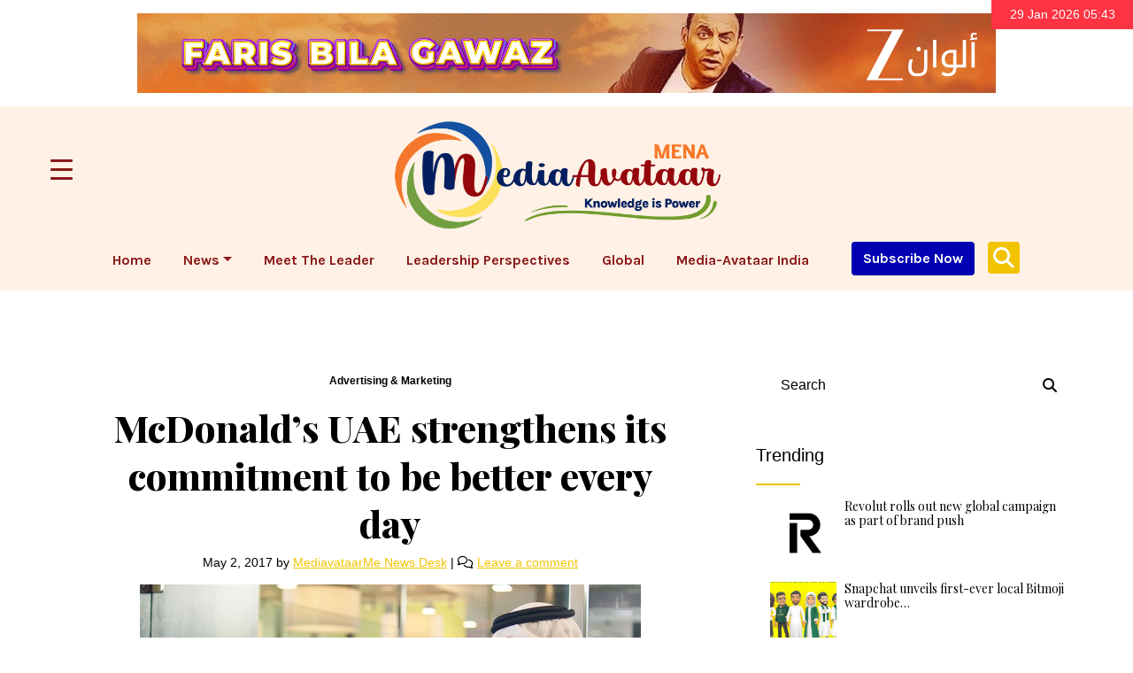

--- FILE ---
content_type: text/html; charset=UTF-8
request_url: https://mediaavataarme.com/news/advertising-marketing/5942/mcdonalds-uae-strengthens-its-commitment-to-be-better-every-day/
body_size: 26892
content:
<!doctype html>
<html lang="en-US">

<head>
  <meta charset="UTF-8">
  <meta name="viewport" content="width=device-width, initial-scale=1">
<meta name="keywords" content="Media-Avataar MENA, Leadership Perspectives, Media-Avataar Insights, Meet the Leader, Advertising,Marketing, Experiential Marketing,Events,Conferences, Mobile,Digital, Apps, Apps economy, OTT,Streaming,live streaming, Out of Home, OOH,Outdoors advertising, Print , newspapers,Public Relations, PR, Radio, Music,Podcast, Sports Marketing, Live sports streaming,Technology, Start Ups, Start-ups ventures,Technology,Television ,Cinema, People on the Move, executive appointments, Perspectives, Insights, Video Marketing, MENA, GCC, UAE News" />
<meta name="description" content="MediaAvataar MENA is one of the leading and trusted brand of news and intelligence across the marketing, media and advertising ecosystem covering the MENA region." />
  <link rel="profile" href="https://gmpg.org/xfn/11">
  <!-- Favicons -->
  <link rel="apple-touch-icon" sizes="180x180" href="https://mediaavataarme.com/wp-content/themes/bootscore-main/img/favicon/apple-touch-icon.png">
  <link rel="icon" type="image/png" sizes="32x32" href="https://mediaavataarme.com/wp-content/themes/bootscore-main/img/favicon/favicon-32x32.png">
  <link rel="icon" type="image/png" sizes="16x16" href="https://mediaavataarme.com/wp-content/themes/bootscore-main/img/favicon/favicon-16x16.png">
  <link rel="manifest" href="https://mediaavataarme.com/wp-content/themes/bootscore-main/img/favicon/site.webmanifest">
  <link rel="mask-icon" href="https://mediaavataarme.com/wp-content/themes/bootscore-main/img/favicon/safari-pinned-tab.svg" color="#0d6efd">
  <meta name="msapplication-TileColor" content="#ffffff">
  <meta name="theme-color" content="#ffffff">
      <link rel="stylesheet" href="https://cdnjs.cloudflare.com/ajax/libs/twitter-bootstrap/4.5.0/css/bootstrap.min.css">
   <title>McDonald’s UAE strengthens its commitment to be better every day &#8211; Media-Avataar Mena</title>
<meta name='robots' content='max-image-preview:large' />
<link rel='dns-prefetch' href='//www.googletagmanager.com' />
<link rel='dns-prefetch' href='//stats.wp.com' />
<link rel='dns-prefetch' href='//widgets.wp.com' />
<link rel='dns-prefetch' href='//s0.wp.com' />
<link rel='dns-prefetch' href='//0.gravatar.com' />
<link rel='dns-prefetch' href='//1.gravatar.com' />
<link rel='dns-prefetch' href='//2.gravatar.com' />
<link rel="alternate" type="application/rss+xml" title="Media-Avataar Mena &raquo; Feed" href="https://mediaavataarme.com/feed/" />
<link rel="alternate" type="application/rss+xml" title="Media-Avataar Mena &raquo; Comments Feed" href="https://mediaavataarme.com/comments/feed/" />
<link rel="alternate" type="application/rss+xml" title="Media-Avataar Mena &raquo; McDonald’s UAE strengthens its commitment to be better every day Comments Feed" href="https://mediaavataarme.com/news/advertising-marketing/5942/mcdonalds-uae-strengthens-its-commitment-to-be-better-every-day/feed/" />
<script type="text/javascript">
window._wpemojiSettings = {"baseUrl":"https:\/\/s.w.org\/images\/core\/emoji\/14.0.0\/72x72\/","ext":".png","svgUrl":"https:\/\/s.w.org\/images\/core\/emoji\/14.0.0\/svg\/","svgExt":".svg","source":{"concatemoji":"https:\/\/mediaavataarme.com\/wp-includes\/js\/wp-emoji-release.min.js?ver=6.2.2"}};
/*! This file is auto-generated */
!function(e,a,t){var n,r,o,i=a.createElement("canvas"),p=i.getContext&&i.getContext("2d");function s(e,t){p.clearRect(0,0,i.width,i.height),p.fillText(e,0,0);e=i.toDataURL();return p.clearRect(0,0,i.width,i.height),p.fillText(t,0,0),e===i.toDataURL()}function c(e){var t=a.createElement("script");t.src=e,t.defer=t.type="text/javascript",a.getElementsByTagName("head")[0].appendChild(t)}for(o=Array("flag","emoji"),t.supports={everything:!0,everythingExceptFlag:!0},r=0;r<o.length;r++)t.supports[o[r]]=function(e){if(p&&p.fillText)switch(p.textBaseline="top",p.font="600 32px Arial",e){case"flag":return s("\ud83c\udff3\ufe0f\u200d\u26a7\ufe0f","\ud83c\udff3\ufe0f\u200b\u26a7\ufe0f")?!1:!s("\ud83c\uddfa\ud83c\uddf3","\ud83c\uddfa\u200b\ud83c\uddf3")&&!s("\ud83c\udff4\udb40\udc67\udb40\udc62\udb40\udc65\udb40\udc6e\udb40\udc67\udb40\udc7f","\ud83c\udff4\u200b\udb40\udc67\u200b\udb40\udc62\u200b\udb40\udc65\u200b\udb40\udc6e\u200b\udb40\udc67\u200b\udb40\udc7f");case"emoji":return!s("\ud83e\udef1\ud83c\udffb\u200d\ud83e\udef2\ud83c\udfff","\ud83e\udef1\ud83c\udffb\u200b\ud83e\udef2\ud83c\udfff")}return!1}(o[r]),t.supports.everything=t.supports.everything&&t.supports[o[r]],"flag"!==o[r]&&(t.supports.everythingExceptFlag=t.supports.everythingExceptFlag&&t.supports[o[r]]);t.supports.everythingExceptFlag=t.supports.everythingExceptFlag&&!t.supports.flag,t.DOMReady=!1,t.readyCallback=function(){t.DOMReady=!0},t.supports.everything||(n=function(){t.readyCallback()},a.addEventListener?(a.addEventListener("DOMContentLoaded",n,!1),e.addEventListener("load",n,!1)):(e.attachEvent("onload",n),a.attachEvent("onreadystatechange",function(){"complete"===a.readyState&&t.readyCallback()})),(e=t.source||{}).concatemoji?c(e.concatemoji):e.wpemoji&&e.twemoji&&(c(e.twemoji),c(e.wpemoji)))}(window,document,window._wpemojiSettings);
</script>
<!-- mediaavataarme.com is managing ads with Advanced Ads 2.0.14 – https://wpadvancedads.com/ --><script id="media-ready">
			window.advanced_ads_ready=function(e,a){a=a||"complete";var d=function(e){return"interactive"===a?"loading"!==e:"complete"===e};d(document.readyState)?e():document.addEventListener("readystatechange",(function(a){d(a.target.readyState)&&e()}),{once:"interactive"===a})},window.advanced_ads_ready_queue=window.advanced_ads_ready_queue||[];		</script>
		<style type="text/css">
img.wp-smiley,
img.emoji {
	display: inline !important;
	border: none !important;
	box-shadow: none !important;
	height: 1em !important;
	width: 1em !important;
	margin: 0 0.07em !important;
	vertical-align: -0.1em !important;
	background: none !important;
	padding: 0 !important;
}
</style>
	<link rel='stylesheet' id='wp-block-library-css' href='https://mediaavataarme.com/wp-includes/css/dist/block-library/style.min.css?ver=6.2.2' type='text/css' media='all' />
<style id='wp-block-library-inline-css' type='text/css'>
.has-text-align-justify{text-align:justify;}
</style>
<link rel='stylesheet' id='mediaelement-css' href='https://mediaavataarme.com/wp-includes/js/mediaelement/mediaelementplayer-legacy.min.css?ver=4.2.17' type='text/css' media='all' />
<link rel='stylesheet' id='wp-mediaelement-css' href='https://mediaavataarme.com/wp-includes/js/mediaelement/wp-mediaelement.min.css?ver=6.2.2' type='text/css' media='all' />
<link rel='stylesheet' id='classic-theme-styles-css' href='https://mediaavataarme.com/wp-includes/css/classic-themes.min.css?ver=6.2.2' type='text/css' media='all' />
<style id='global-styles-inline-css' type='text/css'>
body{--wp--preset--color--black: #000000;--wp--preset--color--cyan-bluish-gray: #abb8c3;--wp--preset--color--white: #ffffff;--wp--preset--color--pale-pink: #f78da7;--wp--preset--color--vivid-red: #cf2e2e;--wp--preset--color--luminous-vivid-orange: #ff6900;--wp--preset--color--luminous-vivid-amber: #fcb900;--wp--preset--color--light-green-cyan: #7bdcb5;--wp--preset--color--vivid-green-cyan: #00d084;--wp--preset--color--pale-cyan-blue: #8ed1fc;--wp--preset--color--vivid-cyan-blue: #0693e3;--wp--preset--color--vivid-purple: #9b51e0;--wp--preset--gradient--vivid-cyan-blue-to-vivid-purple: linear-gradient(135deg,rgba(6,147,227,1) 0%,rgb(155,81,224) 100%);--wp--preset--gradient--light-green-cyan-to-vivid-green-cyan: linear-gradient(135deg,rgb(122,220,180) 0%,rgb(0,208,130) 100%);--wp--preset--gradient--luminous-vivid-amber-to-luminous-vivid-orange: linear-gradient(135deg,rgba(252,185,0,1) 0%,rgba(255,105,0,1) 100%);--wp--preset--gradient--luminous-vivid-orange-to-vivid-red: linear-gradient(135deg,rgba(255,105,0,1) 0%,rgb(207,46,46) 100%);--wp--preset--gradient--very-light-gray-to-cyan-bluish-gray: linear-gradient(135deg,rgb(238,238,238) 0%,rgb(169,184,195) 100%);--wp--preset--gradient--cool-to-warm-spectrum: linear-gradient(135deg,rgb(74,234,220) 0%,rgb(151,120,209) 20%,rgb(207,42,186) 40%,rgb(238,44,130) 60%,rgb(251,105,98) 80%,rgb(254,248,76) 100%);--wp--preset--gradient--blush-light-purple: linear-gradient(135deg,rgb(255,206,236) 0%,rgb(152,150,240) 100%);--wp--preset--gradient--blush-bordeaux: linear-gradient(135deg,rgb(254,205,165) 0%,rgb(254,45,45) 50%,rgb(107,0,62) 100%);--wp--preset--gradient--luminous-dusk: linear-gradient(135deg,rgb(255,203,112) 0%,rgb(199,81,192) 50%,rgb(65,88,208) 100%);--wp--preset--gradient--pale-ocean: linear-gradient(135deg,rgb(255,245,203) 0%,rgb(182,227,212) 50%,rgb(51,167,181) 100%);--wp--preset--gradient--electric-grass: linear-gradient(135deg,rgb(202,248,128) 0%,rgb(113,206,126) 100%);--wp--preset--gradient--midnight: linear-gradient(135deg,rgb(2,3,129) 0%,rgb(40,116,252) 100%);--wp--preset--duotone--dark-grayscale: url('#wp-duotone-dark-grayscale');--wp--preset--duotone--grayscale: url('#wp-duotone-grayscale');--wp--preset--duotone--purple-yellow: url('#wp-duotone-purple-yellow');--wp--preset--duotone--blue-red: url('#wp-duotone-blue-red');--wp--preset--duotone--midnight: url('#wp-duotone-midnight');--wp--preset--duotone--magenta-yellow: url('#wp-duotone-magenta-yellow');--wp--preset--duotone--purple-green: url('#wp-duotone-purple-green');--wp--preset--duotone--blue-orange: url('#wp-duotone-blue-orange');--wp--preset--font-size--small: 13px;--wp--preset--font-size--medium: 20px;--wp--preset--font-size--large: 36px;--wp--preset--font-size--x-large: 42px;--wp--preset--spacing--20: 0.44rem;--wp--preset--spacing--30: 0.67rem;--wp--preset--spacing--40: 1rem;--wp--preset--spacing--50: 1.5rem;--wp--preset--spacing--60: 2.25rem;--wp--preset--spacing--70: 3.38rem;--wp--preset--spacing--80: 5.06rem;--wp--preset--shadow--natural: 6px 6px 9px rgba(0, 0, 0, 0.2);--wp--preset--shadow--deep: 12px 12px 50px rgba(0, 0, 0, 0.4);--wp--preset--shadow--sharp: 6px 6px 0px rgba(0, 0, 0, 0.2);--wp--preset--shadow--outlined: 6px 6px 0px -3px rgba(255, 255, 255, 1), 6px 6px rgba(0, 0, 0, 1);--wp--preset--shadow--crisp: 6px 6px 0px rgba(0, 0, 0, 1);}:where(.is-layout-flex){gap: 0.5em;}body .is-layout-flow > .alignleft{float: left;margin-inline-start: 0;margin-inline-end: 2em;}body .is-layout-flow > .alignright{float: right;margin-inline-start: 2em;margin-inline-end: 0;}body .is-layout-flow > .aligncenter{margin-left: auto !important;margin-right: auto !important;}body .is-layout-constrained > .alignleft{float: left;margin-inline-start: 0;margin-inline-end: 2em;}body .is-layout-constrained > .alignright{float: right;margin-inline-start: 2em;margin-inline-end: 0;}body .is-layout-constrained > .aligncenter{margin-left: auto !important;margin-right: auto !important;}body .is-layout-constrained > :where(:not(.alignleft):not(.alignright):not(.alignfull)){max-width: var(--wp--style--global--content-size);margin-left: auto !important;margin-right: auto !important;}body .is-layout-constrained > .alignwide{max-width: var(--wp--style--global--wide-size);}body .is-layout-flex{display: flex;}body .is-layout-flex{flex-wrap: wrap;align-items: center;}body .is-layout-flex > *{margin: 0;}:where(.wp-block-columns.is-layout-flex){gap: 2em;}.has-black-color{color: var(--wp--preset--color--black) !important;}.has-cyan-bluish-gray-color{color: var(--wp--preset--color--cyan-bluish-gray) !important;}.has-white-color{color: var(--wp--preset--color--white) !important;}.has-pale-pink-color{color: var(--wp--preset--color--pale-pink) !important;}.has-vivid-red-color{color: var(--wp--preset--color--vivid-red) !important;}.has-luminous-vivid-orange-color{color: var(--wp--preset--color--luminous-vivid-orange) !important;}.has-luminous-vivid-amber-color{color: var(--wp--preset--color--luminous-vivid-amber) !important;}.has-light-green-cyan-color{color: var(--wp--preset--color--light-green-cyan) !important;}.has-vivid-green-cyan-color{color: var(--wp--preset--color--vivid-green-cyan) !important;}.has-pale-cyan-blue-color{color: var(--wp--preset--color--pale-cyan-blue) !important;}.has-vivid-cyan-blue-color{color: var(--wp--preset--color--vivid-cyan-blue) !important;}.has-vivid-purple-color{color: var(--wp--preset--color--vivid-purple) !important;}.has-black-background-color{background-color: var(--wp--preset--color--black) !important;}.has-cyan-bluish-gray-background-color{background-color: var(--wp--preset--color--cyan-bluish-gray) !important;}.has-white-background-color{background-color: var(--wp--preset--color--white) !important;}.has-pale-pink-background-color{background-color: var(--wp--preset--color--pale-pink) !important;}.has-vivid-red-background-color{background-color: var(--wp--preset--color--vivid-red) !important;}.has-luminous-vivid-orange-background-color{background-color: var(--wp--preset--color--luminous-vivid-orange) !important;}.has-luminous-vivid-amber-background-color{background-color: var(--wp--preset--color--luminous-vivid-amber) !important;}.has-light-green-cyan-background-color{background-color: var(--wp--preset--color--light-green-cyan) !important;}.has-vivid-green-cyan-background-color{background-color: var(--wp--preset--color--vivid-green-cyan) !important;}.has-pale-cyan-blue-background-color{background-color: var(--wp--preset--color--pale-cyan-blue) !important;}.has-vivid-cyan-blue-background-color{background-color: var(--wp--preset--color--vivid-cyan-blue) !important;}.has-vivid-purple-background-color{background-color: var(--wp--preset--color--vivid-purple) !important;}.has-black-border-color{border-color: var(--wp--preset--color--black) !important;}.has-cyan-bluish-gray-border-color{border-color: var(--wp--preset--color--cyan-bluish-gray) !important;}.has-white-border-color{border-color: var(--wp--preset--color--white) !important;}.has-pale-pink-border-color{border-color: var(--wp--preset--color--pale-pink) !important;}.has-vivid-red-border-color{border-color: var(--wp--preset--color--vivid-red) !important;}.has-luminous-vivid-orange-border-color{border-color: var(--wp--preset--color--luminous-vivid-orange) !important;}.has-luminous-vivid-amber-border-color{border-color: var(--wp--preset--color--luminous-vivid-amber) !important;}.has-light-green-cyan-border-color{border-color: var(--wp--preset--color--light-green-cyan) !important;}.has-vivid-green-cyan-border-color{border-color: var(--wp--preset--color--vivid-green-cyan) !important;}.has-pale-cyan-blue-border-color{border-color: var(--wp--preset--color--pale-cyan-blue) !important;}.has-vivid-cyan-blue-border-color{border-color: var(--wp--preset--color--vivid-cyan-blue) !important;}.has-vivid-purple-border-color{border-color: var(--wp--preset--color--vivid-purple) !important;}.has-vivid-cyan-blue-to-vivid-purple-gradient-background{background: var(--wp--preset--gradient--vivid-cyan-blue-to-vivid-purple) !important;}.has-light-green-cyan-to-vivid-green-cyan-gradient-background{background: var(--wp--preset--gradient--light-green-cyan-to-vivid-green-cyan) !important;}.has-luminous-vivid-amber-to-luminous-vivid-orange-gradient-background{background: var(--wp--preset--gradient--luminous-vivid-amber-to-luminous-vivid-orange) !important;}.has-luminous-vivid-orange-to-vivid-red-gradient-background{background: var(--wp--preset--gradient--luminous-vivid-orange-to-vivid-red) !important;}.has-very-light-gray-to-cyan-bluish-gray-gradient-background{background: var(--wp--preset--gradient--very-light-gray-to-cyan-bluish-gray) !important;}.has-cool-to-warm-spectrum-gradient-background{background: var(--wp--preset--gradient--cool-to-warm-spectrum) !important;}.has-blush-light-purple-gradient-background{background: var(--wp--preset--gradient--blush-light-purple) !important;}.has-blush-bordeaux-gradient-background{background: var(--wp--preset--gradient--blush-bordeaux) !important;}.has-luminous-dusk-gradient-background{background: var(--wp--preset--gradient--luminous-dusk) !important;}.has-pale-ocean-gradient-background{background: var(--wp--preset--gradient--pale-ocean) !important;}.has-electric-grass-gradient-background{background: var(--wp--preset--gradient--electric-grass) !important;}.has-midnight-gradient-background{background: var(--wp--preset--gradient--midnight) !important;}.has-small-font-size{font-size: var(--wp--preset--font-size--small) !important;}.has-medium-font-size{font-size: var(--wp--preset--font-size--medium) !important;}.has-large-font-size{font-size: var(--wp--preset--font-size--large) !important;}.has-x-large-font-size{font-size: var(--wp--preset--font-size--x-large) !important;}
.wp-block-navigation a:where(:not(.wp-element-button)){color: inherit;}
:where(.wp-block-columns.is-layout-flex){gap: 2em;}
.wp-block-pullquote{font-size: 1.5em;line-height: 1.6;}
</style>
<link rel='stylesheet' id='applause-style-css' href='https://mediaavataarme.com/wp-content/plugins/applause/applause.css?ver=6.2.2' type='text/css' media='all' />
<link rel='stylesheet' id='bs-cf7-style.css-css' href='https://mediaavataarme.com/wp-content/plugins/bs-contact-form-7-main/css/bs-cf7-style.min.css?ver=6.2.2' type='text/css' media='all' />
<link rel='stylesheet' id='cookie-settings-css-css' href='https://mediaavataarme.com/wp-content/plugins/bs-cookie-settings-main/css/cookie-settings.min.css?ver=6.2.2' type='text/css' media='all' />
<link rel='stylesheet' id='preloader-css-css' href='https://mediaavataarme.com/wp-content/plugins/bs-preloader-main/css/preloader.css?ver=6.2.2' type='text/css' media='all' />
<link rel='stylesheet' id='swiper-min-css-css' href='https://mediaavataarme.com/wp-content/plugins/bs-swiper-main/assets/css/swiper-bundle.min.css?ver=6.2.2' type='text/css' media='all' />
<link rel='stylesheet' id='swiper-style-css-css' href='https://mediaavataarme.com/wp-content/plugins/bs-swiper-main/assets/css/swiper-style.min.css?ver=6.2.2' type='text/css' media='all' />
<link rel='stylesheet' id='wpa-css-css' href='https://mediaavataarme.com/wp-content/plugins/honeypot/includes/css/wpa.css?ver=2.3.04' type='text/css' media='all' />
<link rel='stylesheet' id='dashicons-css' href='https://mediaavataarme.com/wp-includes/css/dashicons.min.css?ver=6.2.2' type='text/css' media='all' />
<link rel='stylesheet' id='rmp-menu-styles-css' href='https://mediaavataarme.com/wp-content/uploads/rmp-menu/css/rmp-menu.css?ver=08.43.00' type='text/css' media='all' />
<link rel='stylesheet' id='spbsm-stylesheet-css' href='https://mediaavataarme.com/wp-content/plugins/superb-social-share-and-follow-buttons//assets/css/frontend.css?ver=1.1.5' type='text/css' media='all' />
<link rel='stylesheet' id='spbsm-lato-font-css' href='https://mediaavataarme.com/wp-content/plugins/superb-social-share-and-follow-buttons//assets/lato/styles.css?ver=1.1.5' type='text/css' media='all' />
<link rel='stylesheet' id='wpos-slick-style-css' href='https://mediaavataarme.com/wp-content/plugins/wp-responsive-recent-post-slider/assets/css/slick.css?ver=3.3' type='text/css' media='all' />
<link rel='stylesheet' id='wppsac-public-style-css' href='https://mediaavataarme.com/wp-content/plugins/wp-responsive-recent-post-slider/assets/css/recent-post-style.css?ver=3.3' type='text/css' media='all' />
<link rel='stylesheet' id='main-css' href='https://mediaavataarme.com/wp-content/themes/bootscore-main/css/main.css?ver=202510311619' type='text/css' media='all' />
<link rel='stylesheet' id='bootscore-style-css' href='https://mediaavataarme.com/wp-content/themes/bootscore-main/style.css?ver=202408022327' type='text/css' media='all' />
<link rel='stylesheet' id='fontawesome-css' online="if(media!='all')media='all'" href='https://mediaavataarme.com/wp-content/themes/bootscore-main/fontawesome/css/all.min.css?ver=202408022327' type='text/css' media='all' />
<link rel='stylesheet' id='recent-posts-widget-with-thumbnails-public-style-css' href='https://mediaavataarme.com/wp-content/plugins/recent-posts-widget-with-thumbnails/public.css?ver=7.1.1' type='text/css' media='all' />
<link rel='stylesheet' id='jetpack_css-css' href='https://mediaavataarme.com/wp-content/plugins/jetpack/css/jetpack.css?ver=12.7.2' type='text/css' media='all' />
<script type='text/javascript' src='https://mediaavataarme.com/wp-content/plugins/applause/applause.js?ver=6.2.2' id='applause-script-js'></script>
<script type='text/javascript' src='https://mediaavataarme.com/wp-includes/js/jquery/jquery.min.js?ver=3.6.4' id='jquery-core-js'></script>
<script type='text/javascript' src='https://mediaavataarme.com/wp-includes/js/jquery/jquery-migrate.min.js?ver=3.4.0' id='jquery-migrate-js'></script>

<!-- Google tag (gtag.js) snippet added by Site Kit -->
<!-- Google Analytics snippet added by Site Kit -->
<script type='text/javascript' src='https://www.googletagmanager.com/gtag/js?id=GT-KD7CQF4' id='google_gtagjs-js' async></script>
<script type='text/javascript' id='google_gtagjs-js-after'>
window.dataLayer = window.dataLayer || [];function gtag(){dataLayer.push(arguments);}
gtag("set","linker",{"domains":["mediaavataarme.com"]});
gtag("js", new Date());
gtag("set", "developer_id.dZTNiMT", true);
gtag("config", "GT-KD7CQF4", {"googlesitekit_post_type":"post"});
</script>
<link rel="https://api.w.org/" href="https://mediaavataarme.com/wp-json/" /><link rel="alternate" type="application/json" href="https://mediaavataarme.com/wp-json/wp/v2/posts/5942" /><link rel="EditURI" type="application/rsd+xml" title="RSD" href="https://mediaavataarme.com/xmlrpc.php?rsd" />
<link rel="wlwmanifest" type="application/wlwmanifest+xml" href="https://mediaavataarme.com/wp-includes/wlwmanifest.xml" />
<meta name="generator" content="WordPress 6.2.2" />
<link rel="canonical" href="https://mediaavataarme.com/news/advertising-marketing/5942/mcdonalds-uae-strengthens-its-commitment-to-be-better-every-day/" />
<link rel='shortlink' href='https://mediaavataarme.com/?p=5942' />
<link rel="alternate" type="application/json+oembed" href="https://mediaavataarme.com/wp-json/oembed/1.0/embed?url=https%3A%2F%2Fmediaavataarme.com%2Fnews%2Fadvertising-marketing%2F5942%2Fmcdonalds-uae-strengthens-its-commitment-to-be-better-every-day%2F" />
<link rel="alternate" type="text/xml+oembed" href="https://mediaavataarme.com/wp-json/oembed/1.0/embed?url=https%3A%2F%2Fmediaavataarme.com%2Fnews%2Fadvertising-marketing%2F5942%2Fmcdonalds-uae-strengthens-its-commitment-to-be-better-every-day%2F&#038;format=xml" />

<!-- This site is using AdRotate v5.12.10 to display their advertisements - https://ajdg.solutions/ -->
<!-- AdRotate CSS -->
<style type="text/css" media="screen">
	.g { margin:0px; padding:0px; overflow:hidden; line-height:1; zoom:1; }
	.g img { height:auto; }
	.g-col { position:relative; float:left; }
	.g-col:first-child { margin-left: 0; }
	.g-col:last-child { margin-right: 0; }
	@media only screen and (max-width: 480px) {
		.g-col, .g-dyn, .g-single { width:100%; margin-left:0; margin-right:0; }
	}
</style>
<!-- /AdRotate CSS -->


<div id="preloader" class="align-items-center justify-content-center position-fixed top-0 end-0 bottom-0 start-0 zi-1070">
  <div id="status" class="spinner-border text-primary" role="status">
    <span class="visually-hidden">Loading...</span>
  </div>
</div>
<meta name="generator" content="Site Kit by Google 1.166.0" />	<style>img#wpstats{display:none}</style>
		<link rel="pingback" href="https://mediaavataarme.com/xmlrpc.php">
<!-- Jetpack Open Graph Tags -->
<meta property="og:type" content="article" />
<meta property="og:title" content="McDonald’s UAE strengthens its commitment to be better every day" />
<meta property="og:url" content="https://mediaavataarme.com/news/advertising-marketing/5942/mcdonalds-uae-strengthens-its-commitment-to-be-better-every-day/" />
<meta property="og:description" content="In a move to enable consumers to make better food choices, McDonald’s UAE has announced the launch of significant enhancements to its menu across the UAE. Introduced as part of its ‘Every Day. A Be…" />
<meta property="article:published_time" content="2017-05-02T09:29:00+00:00" />
<meta property="article:modified_time" content="2023-06-10T03:09:49+00:00" />
<meta property="og:site_name" content="Media-Avataar Mena" />
<meta property="og:image" content="https://mediaavataarme.com/wp-content/uploads/2017/05/mcdonaldsuae.jpg" />
<meta property="og:image:width" content="566" />
<meta property="og:image:height" content="319" />
<meta property="og:image:alt" content="" />
<meta property="og:locale" content="en_US" />
<meta name="twitter:text:title" content="McDonald’s UAE strengthens its commitment to be better every day" />
<meta name="twitter:image" content="https://mediaavataarme.com/wp-content/uploads/2017/05/mcdonaldsuae.jpg?w=640" />
<meta name="twitter:card" content="summary_large_image" />

<!-- End Jetpack Open Graph Tags -->
		<style type="text/css" id="wp-custom-css">
			.todaydate
{
	background-color: #ff3342;
    width: 160px;
    font-size: 14px;
    top: 0px;
    right: 0px;
    padding:10px 5px 10px 5px;
    line-height: 13px;
    overflow: hidden;
    z-index: 99999;
    position: fixed;
    display: block;
    text-align: center;
    color: #fff;
	
}
.todaydate p{    margin-bottom: 0rem;}0rem;}lign: center;
    color: #fff;
	
}
.todaydate p{    margin-bottom: 0rem;}

.top-advertisement
{margin-top:30px;}

#sitecapture .modal-content
{background-color:#fff}
.video-add .close{background:#891818;color: #f2c300;}		</style>
		<script async src="https://pagead2.googlesyndication.com/pagead/js/adsbygoogle.js?client=ca-pub-2048639732707806"
     crossorigin="anonymous"></script>
</head>

<body class="post-template-default single single-post postid-5942 single-format-standard aa-prefix-media-">

<svg xmlns="http://www.w3.org/2000/svg" viewBox="0 0 0 0" width="0" height="0" focusable="false" role="none" style="visibility: hidden; position: absolute; left: -9999px; overflow: hidden;" ><defs><filter id="wp-duotone-dark-grayscale"><feColorMatrix color-interpolation-filters="sRGB" type="matrix" values=" .299 .587 .114 0 0 .299 .587 .114 0 0 .299 .587 .114 0 0 .299 .587 .114 0 0 " /><feComponentTransfer color-interpolation-filters="sRGB" ><feFuncR type="table" tableValues="0 0.49803921568627" /><feFuncG type="table" tableValues="0 0.49803921568627" /><feFuncB type="table" tableValues="0 0.49803921568627" /><feFuncA type="table" tableValues="1 1" /></feComponentTransfer><feComposite in2="SourceGraphic" operator="in" /></filter></defs></svg><svg xmlns="http://www.w3.org/2000/svg" viewBox="0 0 0 0" width="0" height="0" focusable="false" role="none" style="visibility: hidden; position: absolute; left: -9999px; overflow: hidden;" ><defs><filter id="wp-duotone-grayscale"><feColorMatrix color-interpolation-filters="sRGB" type="matrix" values=" .299 .587 .114 0 0 .299 .587 .114 0 0 .299 .587 .114 0 0 .299 .587 .114 0 0 " /><feComponentTransfer color-interpolation-filters="sRGB" ><feFuncR type="table" tableValues="0 1" /><feFuncG type="table" tableValues="0 1" /><feFuncB type="table" tableValues="0 1" /><feFuncA type="table" tableValues="1 1" /></feComponentTransfer><feComposite in2="SourceGraphic" operator="in" /></filter></defs></svg><svg xmlns="http://www.w3.org/2000/svg" viewBox="0 0 0 0" width="0" height="0" focusable="false" role="none" style="visibility: hidden; position: absolute; left: -9999px; overflow: hidden;" ><defs><filter id="wp-duotone-purple-yellow"><feColorMatrix color-interpolation-filters="sRGB" type="matrix" values=" .299 .587 .114 0 0 .299 .587 .114 0 0 .299 .587 .114 0 0 .299 .587 .114 0 0 " /><feComponentTransfer color-interpolation-filters="sRGB" ><feFuncR type="table" tableValues="0.54901960784314 0.98823529411765" /><feFuncG type="table" tableValues="0 1" /><feFuncB type="table" tableValues="0.71764705882353 0.25490196078431" /><feFuncA type="table" tableValues="1 1" /></feComponentTransfer><feComposite in2="SourceGraphic" operator="in" /></filter></defs></svg><svg xmlns="http://www.w3.org/2000/svg" viewBox="0 0 0 0" width="0" height="0" focusable="false" role="none" style="visibility: hidden; position: absolute; left: -9999px; overflow: hidden;" ><defs><filter id="wp-duotone-blue-red"><feColorMatrix color-interpolation-filters="sRGB" type="matrix" values=" .299 .587 .114 0 0 .299 .587 .114 0 0 .299 .587 .114 0 0 .299 .587 .114 0 0 " /><feComponentTransfer color-interpolation-filters="sRGB" ><feFuncR type="table" tableValues="0 1" /><feFuncG type="table" tableValues="0 0.27843137254902" /><feFuncB type="table" tableValues="0.5921568627451 0.27843137254902" /><feFuncA type="table" tableValues="1 1" /></feComponentTransfer><feComposite in2="SourceGraphic" operator="in" /></filter></defs></svg><svg xmlns="http://www.w3.org/2000/svg" viewBox="0 0 0 0" width="0" height="0" focusable="false" role="none" style="visibility: hidden; position: absolute; left: -9999px; overflow: hidden;" ><defs><filter id="wp-duotone-midnight"><feColorMatrix color-interpolation-filters="sRGB" type="matrix" values=" .299 .587 .114 0 0 .299 .587 .114 0 0 .299 .587 .114 0 0 .299 .587 .114 0 0 " /><feComponentTransfer color-interpolation-filters="sRGB" ><feFuncR type="table" tableValues="0 0" /><feFuncG type="table" tableValues="0 0.64705882352941" /><feFuncB type="table" tableValues="0 1" /><feFuncA type="table" tableValues="1 1" /></feComponentTransfer><feComposite in2="SourceGraphic" operator="in" /></filter></defs></svg><svg xmlns="http://www.w3.org/2000/svg" viewBox="0 0 0 0" width="0" height="0" focusable="false" role="none" style="visibility: hidden; position: absolute; left: -9999px; overflow: hidden;" ><defs><filter id="wp-duotone-magenta-yellow"><feColorMatrix color-interpolation-filters="sRGB" type="matrix" values=" .299 .587 .114 0 0 .299 .587 .114 0 0 .299 .587 .114 0 0 .299 .587 .114 0 0 " /><feComponentTransfer color-interpolation-filters="sRGB" ><feFuncR type="table" tableValues="0.78039215686275 1" /><feFuncG type="table" tableValues="0 0.94901960784314" /><feFuncB type="table" tableValues="0.35294117647059 0.47058823529412" /><feFuncA type="table" tableValues="1 1" /></feComponentTransfer><feComposite in2="SourceGraphic" operator="in" /></filter></defs></svg><svg xmlns="http://www.w3.org/2000/svg" viewBox="0 0 0 0" width="0" height="0" focusable="false" role="none" style="visibility: hidden; position: absolute; left: -9999px; overflow: hidden;" ><defs><filter id="wp-duotone-purple-green"><feColorMatrix color-interpolation-filters="sRGB" type="matrix" values=" .299 .587 .114 0 0 .299 .587 .114 0 0 .299 .587 .114 0 0 .299 .587 .114 0 0 " /><feComponentTransfer color-interpolation-filters="sRGB" ><feFuncR type="table" tableValues="0.65098039215686 0.40392156862745" /><feFuncG type="table" tableValues="0 1" /><feFuncB type="table" tableValues="0.44705882352941 0.4" /><feFuncA type="table" tableValues="1 1" /></feComponentTransfer><feComposite in2="SourceGraphic" operator="in" /></filter></defs></svg><svg xmlns="http://www.w3.org/2000/svg" viewBox="0 0 0 0" width="0" height="0" focusable="false" role="none" style="visibility: hidden; position: absolute; left: -9999px; overflow: hidden;" ><defs><filter id="wp-duotone-blue-orange"><feColorMatrix color-interpolation-filters="sRGB" type="matrix" values=" .299 .587 .114 0 0 .299 .587 .114 0 0 .299 .587 .114 0 0 .299 .587 .114 0 0 " /><feComponentTransfer color-interpolation-filters="sRGB" ><feFuncR type="table" tableValues="0.098039215686275 1" /><feFuncG type="table" tableValues="0 0.66274509803922" /><feFuncB type="table" tableValues="0.84705882352941 0.41960784313725" /><feFuncA type="table" tableValues="1 1" /></feComponentTransfer><feComposite in2="SourceGraphic" operator="in" /></filter></defs></svg>
<div id="page" class="site">
		<div class="container-fluid top-advertisement">
			<div class=" container">
				<div class="col-md-12">	
					  <div class="top_add"><img width="970" height="90" src="https://mediaavataarme.com/wp-content/uploads/2026/01/Leaderboard-Banner-ANI-Faris-Bila-Gawaz.gif" class="image wp-image-29353  attachment-full size-full" alt="" decoding="async" loading="lazy" style="max-width: 100%; height: auto;" /></div>				</div>
			</div>
		</div>
				
<!--sitecapture-->
<div class="todaydate">
<!--p>29 Jan 2026 01:43</p-->
<p>29 Jan 2026 05:43</p>
</div>
<!--script async type="text/javascript">
// Wait for the document to be ready
document.addEventListener("DOMContentLoaded", function () {
  // Show the modal on page load
  var myModal = new bootstrap.Modal(document.getElementById("sitecapture"));
  myModal.show();

  // Close the modal after a period of time (in milliseconds)
  var closeTimeout = 15000; // 5 seconds
  setTimeout(function () {
    myModal.hide();
  }, closeTimeout);
  var closeButton = document.querySelector(".btn-close");
  closeButton.addEventListener("click", function () {
    myModal.hide();
  });
});

</script>
<div class="modal" id="sitecapture">
  <div class="modal-dialog custom-modal-width">
    <div class="modal-content">
      <div class="modal-body">
		<div class="button-close"><button type="button" class="btn-close" data-bs-dismiss="modal" aria-label="Close"></button></div>
      <img src="https://mediaavataarme.com/wp-content/uploads/2025/06/Site-Capture-ANI---Aroos-Al-Mustaqbal.gif" class="img-responsive">
      </div>
    </div>
  </div>
</div-->
	<!--Sitecapture /-->
  <header id="masthead" class="site-header">
	
    <div class="bg-body-tertiary">
		
      <nav id="nav-main" class="navbar navbar-expand-lg pink">

        <div class="container-fluid">
			
			<div class="no-fix">
				<div class="col-md-12" style="display:block">
						<div class="col-md-3">	
										<button type="button"  aria-controls="rmp-container-19664" aria-label="Menu Trigger" id="rmp_menu_trigger-19664"  class="rmp_menu_trigger rmp-menu-trigger-boring">
								<span class="rmp-trigger-box">
									<span class="responsive-menu-pro-inner"></span>
								</span>
					</button>
						<div id="rmp-container-19664" class="rmp-container rmp-container rmp-slide-left">
							<div id="rmp-search-box-19664" class="rmp-search-box">
					<form action="https://mediaavataarme.com/" class="rmp-search-form" role="search">
						<input type="search" name="s" title="Search" placeholder="Search" class="rmp-search-box">
					</form>
				</div>
			<div id="rmp-menu-wrap-19664" class="rmp-menu-wrap"><ul id="rmp-menu-19664" class="rmp-menu" role="menubar" aria-label="ham menu"><li id="rmp-menu-item-19133" class=" menu-item menu-item-type-post_type menu-item-object-page menu-item-home rmp-menu-item rmp-menu-top-level-item" role="none"><a  href="https://mediaavataarme.com/"  class="rmp-menu-item-link"  role="menuitem"  >Home</a></li><li id="rmp-menu-item-19118" class=" menu-item menu-item-type-taxonomy menu-item-object-category current-post-ancestor menu-item-has-children rmp-menu-item rmp-menu-item-has-children rmp-menu-top-level-item" role="none"><a  href="https://mediaavataarme.com/category/news/"  class="rmp-menu-item-link"  role="menuitem"  >News<div class="rmp-menu-subarrow"><span class="rmp-font-icon dashicons dashicons-arrow-up-alt2 "></span></div></a><ul aria-label="News"
            role="menu" data-depth="2"
            class="rmp-submenu rmp-submenu-depth-1"><li id="rmp-menu-item-19119" class=" menu-item menu-item-type-taxonomy menu-item-object-category current-post-ancestor current-menu-parent current-post-parent rmp-menu-item rmp-menu-item-current-parent rmp-menu-sub-level-item" role="none"><a  href="https://mediaavataarme.com/category/news/advertising-marketing/"  class="rmp-menu-item-link"  role="menuitem"  >Advertising &amp; Marketing</a></li><li id="rmp-menu-item-19121" class=" menu-item menu-item-type-taxonomy menu-item-object-category rmp-menu-item rmp-menu-sub-level-item" role="none"><a  href="https://mediaavataarme.com/category/news/experiential-marketing/"  class="rmp-menu-item-link"  role="menuitem"  >Experiential Marketing</a></li><li id="rmp-menu-item-19123" class=" menu-item menu-item-type-taxonomy menu-item-object-category rmp-menu-item rmp-menu-sub-level-item" role="none"><a  href="https://mediaavataarme.com/category/news/mobile-digital/"  class="rmp-menu-item-link"  role="menuitem"  >Mobile &amp; Digital</a></li><li id="rmp-menu-item-19124" class=" menu-item menu-item-type-taxonomy menu-item-object-category rmp-menu-item rmp-menu-sub-level-item" role="none"><a  href="https://mediaavataarme.com/category/news/ott-and-streaming/"  class="rmp-menu-item-link"  role="menuitem"  >OTT &amp; Streaming</a></li><li id="rmp-menu-item-19125" class=" menu-item menu-item-type-taxonomy menu-item-object-category rmp-menu-item rmp-menu-sub-level-item" role="none"><a  href="https://mediaavataarme.com/category/news/out-of-home/"  class="rmp-menu-item-link"  role="menuitem"  >Out of Home</a></li><li id="rmp-menu-item-19126" class=" menu-item menu-item-type-taxonomy menu-item-object-category rmp-menu-item rmp-menu-sub-level-item" role="none"><a  href="https://mediaavataarme.com/category/news/people-on-the-move/"  class="rmp-menu-item-link"  role="menuitem"  >People on the Move</a></li><li id="rmp-menu-item-19127" class=" menu-item menu-item-type-taxonomy menu-item-object-category rmp-menu-item rmp-menu-sub-level-item" role="none"><a  href="https://mediaavataarme.com/category/news/print/"  class="rmp-menu-item-link"  role="menuitem"  >Print &amp; PR</a></li><li id="rmp-menu-item-19128" class=" menu-item menu-item-type-taxonomy menu-item-object-category rmp-menu-item rmp-menu-sub-level-item" role="none"><a  href="https://mediaavataarme.com/category/news/radio-music-podcast/"  class="rmp-menu-item-link"  role="menuitem"  >Radio &amp; Music</a></li><li id="rmp-menu-item-19129" class=" menu-item menu-item-type-taxonomy menu-item-object-category rmp-menu-item rmp-menu-sub-level-item" role="none"><a  href="https://mediaavataarme.com/category/news/sports-marketing/"  class="rmp-menu-item-link"  role="menuitem"  >Sports Marketing</a></li><li id="rmp-menu-item-19130" class=" menu-item menu-item-type-taxonomy menu-item-object-category rmp-menu-item rmp-menu-sub-level-item" role="none"><a  href="https://mediaavataarme.com/category/news/tech-and-start-up/"  class="rmp-menu-item-link"  role="menuitem"  >Tech &amp; Start Up</a></li><li id="rmp-menu-item-19131" class=" menu-item menu-item-type-taxonomy menu-item-object-category rmp-menu-item rmp-menu-sub-level-item" role="none"><a  href="https://mediaavataarme.com/category/news/television-cinema/"  class="rmp-menu-item-link"  role="menuitem"  >Television &amp; Cinema</a></li></ul></li><li id="rmp-menu-item-19117" class=" menu-item menu-item-type-taxonomy menu-item-object-category rmp-menu-item rmp-menu-top-level-item" role="none"><a  href="https://mediaavataarme.com/category/meet-the-leader/"  class="rmp-menu-item-link"  role="menuitem"  >Meet the Leader</a></li><li id="rmp-menu-item-19116" class=" menu-item menu-item-type-taxonomy menu-item-object-category rmp-menu-item rmp-menu-top-level-item" role="none"><a  href="https://mediaavataarme.com/category/leadership-prespectives/"  class="rmp-menu-item-link"  role="menuitem"  >Leadership Perspectives</a></li><li id="rmp-menu-item-19122" class=" menu-item menu-item-type-taxonomy menu-item-object-category rmp-menu-item rmp-menu-top-level-item" role="none"><a  href="https://mediaavataarme.com/category/news/global/"  class="rmp-menu-item-link"  role="menuitem"  >Global</a></li><li id="rmp-menu-item-19225" class=" menu-item menu-item-type-custom menu-item-object-custom rmp-menu-item rmp-menu-top-level-item" role="none"><a  href="http://mediavataar.com"  class="rmp-menu-item-link"  role="menuitem"  >Media-Avataar India</a></li></ul></div>			</div>
									</div>
						<div class="col-md-6 logo" style="text-align:center;">
							<!-- Navbar Brand -->
							  <a class="navbar-brand xs d-md-none" href="https://mediaavataarme.com"><img src="https://mediaavataarme.com/wp-content/themes/bootscore-main/img/logo/menalogov.png" alt="logo" class="logo xs"></a>
							  <a class="navbar-brand md d-none d-md-block" href="https://mediaavataarme.com"><img src="https://mediaavataarme.com/wp-content/themes/bootscore-main/img/logo/menalogov.png" alt="logo" class="logo md" style="height:100px;"></a>
						</div>
						<div class="col-md-3 subscribe-sticky">
							<button type="button" class="btn btn-subscribe" data-toggle="modal" data-target="#modal-subscribe">Subscribe now</button>
							<i class="fa fa-search" data-toggle="modal" data-target="#modal-search" id="search-icon"></i>
						</div>
				</div>
				<div class="col-md-12 fix">
					<div class="col-md-9 main-menu" style="justify-content: center; display: flex;">
						<ul id="bootscore-navbar" class="navbar-nav ms-auto menu-top"><li  id="menu-item-19133" class="menu-item menu-item-type-post_type menu-item-object-page menu-item-home nav-item nav-item-19133"><a href="https://mediaavataarme.com/" class="nav-link ">Home</a></li>
<li  id="menu-item-19118" class="menu-item menu-item-type-taxonomy menu-item-object-category current-post-ancestor menu-item-has-children dropdown nav-item nav-item-19118"><a href="https://mediaavataarme.com/category/news/" class="nav-link active dropdown-toggle" data-bs-toggle="dropdown" aria-haspopup="true" aria-expanded="false">News</a>
<ul class="dropdown-menu  depth_0">
	<li  id="menu-item-19119" class="menu-item menu-item-type-taxonomy menu-item-object-category current-post-ancestor current-menu-parent current-post-parent nav-item nav-item-19119"><a href="https://mediaavataarme.com/category/news/advertising-marketing/" class="dropdown-item active">Advertising &amp; Marketing</a></li>
	<li  id="menu-item-19121" class="menu-item menu-item-type-taxonomy menu-item-object-category nav-item nav-item-19121"><a href="https://mediaavataarme.com/category/news/experiential-marketing/" class="dropdown-item ">Experiential Marketing</a></li>
	<li  id="menu-item-19123" class="menu-item menu-item-type-taxonomy menu-item-object-category nav-item nav-item-19123"><a href="https://mediaavataarme.com/category/news/mobile-digital/" class="dropdown-item ">Mobile &amp; Digital</a></li>
	<li  id="menu-item-19124" class="menu-item menu-item-type-taxonomy menu-item-object-category nav-item nav-item-19124"><a href="https://mediaavataarme.com/category/news/ott-and-streaming/" class="dropdown-item ">OTT &amp; Streaming</a></li>
	<li  id="menu-item-19125" class="menu-item menu-item-type-taxonomy menu-item-object-category nav-item nav-item-19125"><a href="https://mediaavataarme.com/category/news/out-of-home/" class="dropdown-item ">Out of Home</a></li>
	<li  id="menu-item-19126" class="menu-item menu-item-type-taxonomy menu-item-object-category nav-item nav-item-19126"><a href="https://mediaavataarme.com/category/news/people-on-the-move/" class="dropdown-item ">People on the Move</a></li>
	<li  id="menu-item-19127" class="menu-item menu-item-type-taxonomy menu-item-object-category nav-item nav-item-19127"><a href="https://mediaavataarme.com/category/news/print/" class="dropdown-item ">Print &amp; PR</a></li>
	<li  id="menu-item-19128" class="menu-item menu-item-type-taxonomy menu-item-object-category nav-item nav-item-19128"><a href="https://mediaavataarme.com/category/news/radio-music-podcast/" class="dropdown-item ">Radio &amp; Music</a></li>
	<li  id="menu-item-19129" class="menu-item menu-item-type-taxonomy menu-item-object-category nav-item nav-item-19129"><a href="https://mediaavataarme.com/category/news/sports-marketing/" class="dropdown-item ">Sports Marketing</a></li>
	<li  id="menu-item-19130" class="menu-item menu-item-type-taxonomy menu-item-object-category nav-item nav-item-19130"><a href="https://mediaavataarme.com/category/news/tech-and-start-up/" class="dropdown-item ">Tech &amp; Start Up</a></li>
	<li  id="menu-item-19131" class="menu-item menu-item-type-taxonomy menu-item-object-category nav-item nav-item-19131"><a href="https://mediaavataarme.com/category/news/television-cinema/" class="dropdown-item ">Television &amp; Cinema</a></li>
</ul>
</li>
<li  id="menu-item-19117" class="menu-item menu-item-type-taxonomy menu-item-object-category nav-item nav-item-19117"><a href="https://mediaavataarme.com/category/meet-the-leader/" class="nav-link ">Meet the Leader</a></li>
<li  id="menu-item-19116" class="menu-item menu-item-type-taxonomy menu-item-object-category nav-item nav-item-19116"><a href="https://mediaavataarme.com/category/leadership-prespectives/" class="nav-link ">Leadership Perspectives</a></li>
<li  id="menu-item-19122" class="menu-item menu-item-type-taxonomy menu-item-object-category nav-item nav-item-19122"><a href="https://mediaavataarme.com/category/news/global/" class="nav-link ">Global</a></li>
<li  id="menu-item-19225" class="menu-item menu-item-type-custom menu-item-object-custom nav-item nav-item-19225"><a href="http://mediavataar.com" class="nav-link ">Media-Avataar India</a></li>
</ul>
					  <!-- Top Nav 2 Widget -->
					  					</div>
					<div class="col-md-3 subscribe">
						<button type="button" class="btn btn-subscribe" data-toggle="modal" data-target="#modal-subscribe">Subscribe now</button>
						<i class="fa fa-search" data-toggle="modal" data-target="#modal-search" id="search-icon"></i>
					</div>
					<div class="col-md-1">
										
					</div>
				</div>
			</div>
          <div class="header-actions d-flex align-items-center">

            <!-- Top Nav Widget -->
                                      
            
<!-- Searchform Large -->

<!-- Search Toggler Mobile -->

            

          </div><!-- .header-actions -->

        </div><!-- bootscore_container_class(); -->

      </nav><!-- .navbar -->

      
<!-- Top Nav Search Mobile Collapse -->

    </div><!-- .fixed-top .bg-light -->

    <!-- Offcanvas User and Cart -->
    <script async>
jQuery(document).ready(function($) {
  $(".hamburger-menu").click(function() {
    $(this).toggleClass("open");
    $(".menu-top").slideTggle(); // Replace 'menu-primary-navigation' with the actual ID or class of your WordPress menu container
  });
});

</script>
<script>
const searchIcon = document.getElementById('search-icon');
const searchInput = document.getElementById('search-input');

searchIcon.addEventListener('click', function() {
    if (searchInput.style.display === 'none' || searchInput.style.display === '') {
        searchInput.style.display = 'block';
        searchInput.focus();
    } else {
        // Redirect to the search page with the search query
        const query = searchInput.value;
        if (query) {
            window.location.href = '/search/' + encodeURIComponent(query);
        }
        searchInput.style.display = 'none';
        searchInput.value = '';
    }
});


</script>
  </header><!-- #masthead -->

  <div id="content" class="site-content container py-5 mt-4">
    <div id="primary" class="content-area postpage">

      <!-- Hook to add something nice -->
      
      <nav aria-label="breadcrumb" class="breadcrumb-scroller mb-4 mt-2 py-2 px-3 bg-body-tertiary rounded"><ol class="breadcrumb mb-0"><li class="breadcrumb-item"><a href="https://mediaavataarme.com"><i class="fa-solid fa-house"></i></a></li><li class="breadcrumb-item"><a href="https://mediaavataarme.com/category/news/advertising-marketing/">Advertising &amp; Marketing</a></li><li class="breadcrumb-item active" aria-current="page">McDonald’s UAE strengthens its commitment to be better every day</li></ol></nav>
      <div class="row">
        <div class="col-md-8">

          <main id="main" class="site-main">
			<div class="section">
            <header class="entry-header col-md-12 padding-0">
                            <p class="category-badge"><a href="https://mediaavataarme.com/category/news/advertising-marketing/" class="badge bg-primary-subtle text-primary-emphasis text-decoration-none">Advertising &amp; Marketing</a></p>              <h1 class="itemTitle">McDonald’s UAE strengthens its commitment to be better every day</h1>
              <p class="entry-meta text-align-center">
                <small class="text-body-tertiary">
                  May 2, 2017<span class="byline"> by <span class="author vcard"><a class="url fn n" href="https://mediaavataarme.com/author/shnehasish/">MediavataarMe News Desk</a></span></span> <span class="comment-divider">|</span> <i class="fa-regular fa-comments"></i> <span class="comments-link"><a href="https://mediaavataarme.com/news/advertising-marketing/5942/mcdonalds-uae-strengthens-its-commitment-to-be-better-every-day/#respond">Leave a comment</a></span>                </small>
              </p>
              
      <div class="post-thumbnail">
        <img width="566" height="319" src="https://mediaavataarme.com/wp-content/uploads/2017/05/mcdonaldsuae.jpg" class="rounded mb-3 wp-post-image" alt="" decoding="async" srcset="https://mediaavataarme.com/wp-content/uploads/2017/05/mcdonaldsuae.jpg 566w, https://mediaavataarme.com/wp-content/uploads/2017/05/mcdonaldsuae-300x169.jpg 300w" sizes="(max-width: 566px) 100vw, 566px" />      </div><!-- .post-thumbnail -->

                </header>

            <div class="entry-content itemFullText col-md-12 padding-0">
              <div class="applause"><applause-button url="https://mediaavataarme.com/news/advertising-marketing/5942/mcdonalds-uae-strengthens-its-commitment-to-be-better-every-day/" color="gray" /></div><style>applause-button{width:32px;height:32px}applause-button .count-container .count{font-size:14px;color:gray;margin:-8px}</style><p style="text-align: center;"><span style="font-size: 12.16px;"><img decoding="async" loading="lazy" class=" size-full wp-image-12264" src="http://mediaavataarme.com/wp-content/uploads/2017/05/mcdonaldsuae.jpg" border="0" alt="" width="566" height="319" srcset="https://mediaavataarme.com/wp-content/uploads/2017/05/mcdonaldsuae.jpg 566w, https://mediaavataarme.com/wp-content/uploads/2017/05/mcdonaldsuae-300x169.jpg 300w" sizes="(max-width: 566px) 100vw, 566px" /></span></p>
<p><span style="font-size: 12.16px;">In a move to enable consumers to make better food choices, McDonald’s UAE has announced the launch of significant enhancements to its menu across the UAE. Introduced as part of its ‘Every Day. A Better Day’ campaign, consumers can now enjoy better nutritional value with the same great taste for their favourite cravings including World Famous Fries, McChicken, and Filet-O-Fish, amongst others.</span></p>
<p>Following the earlier milestone of reducing trans fats in McDonald’s fried food to 0.01%, the brand has now successfully completed the transition of its cooking oil to a sunflower and canola oil blend at all of its 500+ restaurants in the GCC, as well as across the entire supply chain. This lighter oil blend is better for consumers as it comes with an 80% reduction in saturated fat content.</p>
<p>As part of its commitment to continually improve the nutritional content of its meals, McDonald’s has also successfully reduced the fat content in its Classic Mayonnaise. After extensive research and product testing, the new recipe now contains 50% less calories, yet does not compromise on the delicious taste that the customers love.</p>
<p>Making sustainability the new normal is one of McDonald’s top priorities – both globally and in the region. As part of its sustainable fish policy, the company in the UAE has also announced that all the fish it sources comes from well-managed fisheries that only use sustainable fishing practices.</p>
<p>Rafic Fakih, Managing Director and Partner at McDonald’s UAE said: “At McDonald’s, the happiness and well-being of our customer is at the core of what we do. As industry pioneers, we constantly strive to be better, so that every person who orders from one of our restaurants can feel good about the food choices they make. This is evident in the changes we announced today, which signify yet another step forwards in our ongoing journey of food innovation and enhancement.”</p>
<p>In line with the company’s core values of Quality, Service, Cleanliness and Value, McDonald’s UAE has always strived to set a precedent in the food and beverage industry, whether it’s through the launch of its ‘Your Right to Know’ platform in 2015 or by becoming the first Quick Service Restaurant in the Middle East to provide nutrition labelling directly on its food packaging in 2013. With the announcement of these new enhancements, McDonald’s continues to lead the way with food innovation in the UAE.</p>
<div class="k2_video">NULL</div>
<div class="applause"><applause-button url="https://mediaavataarme.com/news/advertising-marketing/5942/mcdonalds-uae-strengthens-its-commitment-to-be-better-every-day/" color="gray" /></div><style>applause-button{width:32px;height:32px}applause-button .count-container .count{font-size:14px;color:gray;margin:-8px}</style><div class="tptn_counter" id="tptn_counter_5942">(Visited 31 times, 1 visits today)</div>            </div>

            <footer class="entry-footer clear-both col-md-12 padding-0">
              <div class="mb-4">
                              </div>
			  <div class="social-share">
						<div class="spbsm-sharebuttons-output-wrapper"><!-- Superb Social Share and Follow Buttons --><div class="spbsm-output-textstring">Share</div><div class="spbsm-button-wrapper-flat"><span class="spbsm-share-twitter"><a href="https://twitter.com/share?url=https://mediaavataarme.com/news/advertising-marketing/5942/mcdonalds-uae-strengthens-its-commitment-to-be-better-every-day/&#038;text=McDonald%E2%80%99s+UAE+strengthens+its+commitment+to+be+better+every+day" rel="nofollow" target="_blank"><svg width="430.12px" height="430.12px" enable-background="new 0 0 430.117 430.117" version="1.1" viewBox="0 0 430.117 430.117" xml:space="preserve" xmlns="http://www.w3.org/2000/svg">
									<path d="m381.38 198.64c24.157-1.993 40.543-12.975 46.849-27.876-8.714 5.353-35.764 11.189-50.703 5.631-0.732-3.51-1.55-6.844-2.353-9.854-11.383-41.798-50.357-75.472-91.194-71.404 3.304-1.334 6.655-2.576 9.996-3.691 4.495-1.61 30.868-5.901 26.715-15.21-3.5-8.188-35.722 6.188-41.789 8.067 8.009-3.012 21.254-8.193 22.673-17.396-12.27 1.683-24.315 7.484-33.622 15.919 3.36-3.617 5.909-8.025 6.45-12.769-32.726 20.907-51.843 63.057-67.314 103.94-12.148-11.773-22.915-21.044-32.574-26.192-27.097-14.531-59.496-29.692-110.36-48.572-1.561 16.827 8.322 39.201 36.8 54.08-6.17-0.826-17.453 1.017-26.477 3.178 3.675 19.277 15.677 35.159 48.169 42.839-14.849 0.98-22.523 4.359-29.478 11.642 6.763 13.407 23.266 29.186 52.953 25.947-33.006 14.226-13.458 40.571 13.399 36.642-45.816 47.323-118.05 43.845-159.53 4.264 108.3 147.57 343.72 87.274 378.8-54.866 26.285 0.224 41.737-9.105 51.318-19.39-15.144 2.57-37.094-0.086-48.733-4.933z"/>
								</svg></a></span><span class="spbsm-share-facebook"><a href="https://www.facebook.com/sharer.php?u=https://mediaavataarme.com/news/advertising-marketing/5942/mcdonalds-uae-strengthens-its-commitment-to-be-better-every-day/" rel="nofollow" target="_blank"><svg width="430.11px" height="430.11px" enable-background="new 0 0 430.113 430.114" version="1.1" viewBox="0 0 430.113 430.114" xml:space="preserve" xmlns="http://www.w3.org/2000/svg">  <path d="m158.08 83.3v59.218h-43.385v72.412h43.385v215.18h89.122v-215.18h59.805s5.601-34.721 8.316-72.685h-67.784s0-42.127 0-49.511c0-7.4 9.717-17.354 19.321-17.354h48.557v-75.385h-66.021c-93.519-5e-3 -91.316 72.479-91.316 83.299z"/></svg></a></span><span class="spbsm-share-linkedin"><a href="https://www.linkedin.com/shareArticle?url=https://mediaavataarme.com/news/advertising-marketing/5942/mcdonalds-uae-strengthens-its-commitment-to-be-better-every-day/&#038;title=McDonald%E2%80%99s+UAE+strengthens+its+commitment+to+be+better+every+day" rel="nofollow" target="_blank"><svg width="430.12px" height="430.12px" enable-background="new 0 0 430.117 430.117" version="1.1" viewBox="0 0 430.117 430.117" xml:space="preserve" xmlns="http://www.w3.org/2000/svg">
									<path d="m430.12 261.54v159.02h-92.188v-148.37c0-37.271-13.334-62.707-46.703-62.707-25.473 0-40.632 17.142-47.301 33.724-2.432 5.928-3.058 14.179-3.058 22.477v154.87h-92.219s1.242-251.28 0-277.32h92.21v39.309c-0.187 0.294-0.43 0.611-0.606 0.896h0.606v-0.896c12.251-18.869 34.13-45.824 83.102-45.824 60.673-1e-3 106.16 39.636 106.16 124.82zm-377.93-251.98c-31.548 0-52.183 20.693-52.183 47.905 0 26.619 20.038 47.94 50.959 47.94h0.616c32.159 0 52.159-21.317 52.159-47.94-0.606-27.212-20-47.905-51.551-47.905zm-46.706 411h92.184v-277.32h-92.184v277.32z"/>
								</svg></a></span><span class="spbsm-share-email"><a href="mailto:?subject=McDonald%E2%80%99s+UAE+strengthens+its+commitment+to+be+better+every+day&#038;body=https://mediaavataarme.com/news/advertising-marketing/5942/mcdonalds-uae-strengthens-its-commitment-to-be-better-every-day/" rel="nofollow" target="_blank"><svg enable-background="new 0 0 483.3 483.3" version="1.1" viewBox="0 0 483.3 483.3" xml:space="preserve" xmlns="http://www.w3.org/2000/svg">
									<path d="m424.3 57.75h-365.2c-32.6 0-59.1 26.5-59.1 59.1v249.6c0 32.6 26.5 59.1 59.1 59.1h365.1c32.6 0 59.1-26.5 59.1-59.1v-249.5c0.1-32.6-26.4-59.2-59-59.2zm32.1 308.7c0 17.7-14.4 32.1-32.1 32.1h-365.2c-17.7 0-32.1-14.4-32.1-32.1v-249.5c0-17.7 14.4-32.1 32.1-32.1h365.1c17.7 0 32.1 14.4 32.1 32.1v249.5h0.1z"/>
									<path d="m304.8 238.55l118.2-106c5.5-5 6-13.5 1-19.1-5-5.5-13.5-6-19.1-1l-163 146.3-31.8-28.4c-0.1-0.1-0.2-0.2-0.2-0.3-0.7-0.7-1.4-1.3-2.2-1.9l-129.4-115.8c-5.6-5-14.1-4.5-19.1 1.1s-4.5 14.1 1.1 19.1l119.6 106.9-119.1 111.5c-5.4 5.1-5.7 13.6-0.6 19.1 2.7 2.8 6.3 4.3 9.9 4.3 3.3 0 6.6-1.2 9.2-3.6l120.9-113.1 32.8 29.3c2.6 2.3 5.8 3.4 9 3.4s6.5-1.2 9-3.5l33.7-30.2 120.2 114.2c2.6 2.5 6 3.7 9.3 3.7 3.6 0 7.1-1.4 9.8-4.2 5.1-5.4 4.9-14-0.5-19.1l-118.7-112.7z"/>
								</svg></a></span><span class="spbsm-share-whatsapp"><a href="https://api.whatsapp.com/send?text=McDonald%E2%80%99s+UAE+strengthens+its+commitment+to+be+better+every+day%20https://mediaavataarme.com/news/advertising-marketing/5942/mcdonalds-uae-strengthens-its-commitment-to-be-better-every-day/" rel="nofollow" target="_blank"><svg height="682pt" viewBox="-23 -21 682 682.66669" width="682pt" xmlns="http://www.w3.org/2000/svg"><path d="m544.386719 93.007812c-59.875-59.945312-139.503907-92.9726558-224.335938-93.007812-174.804687 0-317.070312 142.261719-317.140625 317.113281-.023437 55.894531 14.578125 110.457031 42.332032 158.550781l-44.992188 164.335938 168.121094-44.101562c46.324218 25.269531 98.476562 38.585937 151.550781 38.601562h.132813c174.785156 0 317.066406-142.273438 317.132812-317.132812.035156-84.742188-32.921875-164.417969-92.800781-224.359376zm-224.335938 487.933594h-.109375c-47.296875-.019531-93.683594-12.730468-134.160156-36.742187l-9.621094-5.714844-99.765625 26.171875 26.628907-97.269531-6.269532-9.972657c-26.386718-41.96875-40.320312-90.476562-40.296875-140.28125.054688-145.332031 118.304688-263.570312 263.699219-263.570312 70.40625.023438 136.589844 27.476562 186.355469 77.300781s77.15625 116.050781 77.132812 186.484375c-.0625 145.34375-118.304687 263.59375-263.59375 263.59375zm144.585938-197.417968c-7.921875-3.96875-46.882813-23.132813-54.148438-25.78125-7.257812-2.644532-12.546875-3.960938-17.824219 3.96875-5.285156 7.929687-20.46875 25.78125-25.09375 31.066406-4.625 5.289062-9.242187 5.953125-17.167968 1.984375-7.925782-3.964844-33.457032-12.335938-63.726563-39.332031-23.554687-21.011719-39.457031-46.960938-44.082031-54.890626-4.617188-7.9375-.039062-11.8125 3.476562-16.171874 8.578126-10.652344 17.167969-21.820313 19.808594-27.105469 2.644532-5.289063 1.320313-9.917969-.664062-13.882813-1.976563-3.964844-17.824219-42.96875-24.425782-58.839844-6.4375-15.445312-12.964843-13.359374-17.832031-13.601562-4.617187-.230469-9.902343-.277344-15.1875-.277344-5.28125 0-13.867187 1.980469-21.132812 9.917969-7.261719 7.933594-27.730469 27.101563-27.730469 66.105469s28.394531 76.683594 32.355469 81.972656c3.960937 5.289062 55.878906 85.328125 135.367187 119.648438 18.90625 8.171874 33.664063 13.042968 45.175782 16.695312 18.984374 6.03125 36.253906 5.179688 49.910156 3.140625 15.226562-2.277344 46.878906-19.171875 53.488281-37.679687 6.601563-18.511719 6.601563-34.375 4.617187-37.683594-1.976562-3.304688-7.261718-5.285156-15.183593-9.253906zm0 0" fill-rule="evenodd"/></svg></a></span></div></div>					</div>
              <!--nav aria-label="bS page navigation col-md-12 padding-0">
                <div class="post-pagination">
					<div class="prev-post" >
						<span>PREVIOUS</span>
						<h6></h6>
					</div>
					<div class="next-post">
						<span>NEXT</span>
						<h6></h6>
					</div>
				</div>
              </nav-->
			   <div class="related-posts col-md-12 padding-0">
					<div class="section-heading">
						<h3>You May Like</h3>
					</div>
					<div class="grid-container">
            <div class="related-post">
                <div class="col-md-12 col-12">
                    <div class="blog-box-layout1 text-left">
                        <div class="item-img">
                            <table>
                                <tr>
                                    <td>
                                        <img width="800" height="576" src="https://mediaavataarme.com/wp-content/uploads/2026/01/fierece.png" class="attachment-post-thumbnail size-post-thumbnail wp-post-image" alt="" decoding="async" loading="lazy" srcset="https://mediaavataarme.com/wp-content/uploads/2026/01/fierece.png 800w, https://mediaavataarme.com/wp-content/uploads/2026/01/fierece-300x216.png 300w, https://mediaavataarme.com/wp-content/uploads/2026/01/fierece-768x553.png 768w" sizes="(max-width: 800px) 100vw, 800px" />                                    </td>
                                </tr>
                            </table>
                        </div>
                        <div class="item-content">
                            <h5 class="item-title"><a href="https://mediaavataarme.com/news/advertising-marketing/29423/trivium-appointed-as-creative-agency-for-fnp-ae-in-the-uae/">Trivium appointed as creative agency for FNP.AE in the UAE</a></h5>
                        </div>
                    </div>
                </div>
            </div>
                        <div class="related-post">
                <div class="col-md-12 col-12">
                    <div class="blog-box-layout1 text-left">
                        <div class="item-img">
                            <table>
                                <tr>
                                    <td>
                                        <img width="1600" height="860" src="https://mediaavataarme.com/wp-content/uploads/2026/01/indies-1.jpg" class="attachment-post-thumbnail size-post-thumbnail wp-post-image" alt="" decoding="async" loading="lazy" srcset="https://mediaavataarme.com/wp-content/uploads/2026/01/indies-1.jpg 1600w, https://mediaavataarme.com/wp-content/uploads/2026/01/indies-1-300x161.jpg 300w, https://mediaavataarme.com/wp-content/uploads/2026/01/indies-1-1024x550.jpg 1024w, https://mediaavataarme.com/wp-content/uploads/2026/01/indies-1-768x413.jpg 768w, https://mediaavataarme.com/wp-content/uploads/2026/01/indies-1-1536x826.jpg 1536w" sizes="(max-width: 1600px) 100vw, 1600px" />                                    </td>
                                </tr>
                            </table>
                        </div>
                        <div class="item-content">
                            <h5 class="item-title"><a href="https://mediaavataarme.com/news/advertising-marketing/29380/two-in-me-africa-named-to-inaugural-one-show-indies-jury/">Two in ME &#038; Africa Named  To Inaugural One Show Indies Jury</a></h5>
                        </div>
                    </div>
                </div>
            </div>
                        <div class="related-post">
                <div class="col-md-12 col-12">
                    <div class="blog-box-layout1 text-left">
                        <div class="item-img">
                            <table>
                                <tr>
                                    <td>
                                        <img width="606" height="414" src="https://mediaavataarme.com/wp-content/uploads/2025/11/eas.png" class="attachment-post-thumbnail size-post-thumbnail wp-post-image" alt="" decoding="async" loading="lazy" srcset="https://mediaavataarme.com/wp-content/uploads/2025/11/eas.png 606w, https://mediaavataarme.com/wp-content/uploads/2025/11/eas-300x205.png 300w" sizes="(max-width: 606px) 100vw, 606px" />                                    </td>
                                </tr>
                            </table>
                        </div>
                        <div class="item-content">
                            <h5 class="item-title"><a href="https://mediaavataarme.com/news/advertising-marketing/29096/etihad-airport-services-rebrands-as-velora/">Etihad Airport Services rebrands as Velora</a></h5>
                        </div>
                    </div>
                </div>
            </div>
                        <div class="related-post">
                <div class="col-md-12 col-12">
                    <div class="blog-box-layout1 text-left">
                        <div class="item-img">
                            <table>
                                <tr>
                                    <td>
                                        <img width="1250" height="834" src="https://mediaavataarme.com/wp-content/uploads/2025/11/xbridge.jpg" class="attachment-post-thumbnail size-post-thumbnail wp-post-image" alt="" decoding="async" loading="lazy" srcset="https://mediaavataarme.com/wp-content/uploads/2025/11/xbridge.jpg 1250w, https://mediaavataarme.com/wp-content/uploads/2025/11/xbridge-300x200.jpg 300w, https://mediaavataarme.com/wp-content/uploads/2025/11/xbridge-1024x683.jpg 1024w, https://mediaavataarme.com/wp-content/uploads/2025/11/xbridge-768x512.jpg 768w" sizes="(max-width: 1250px) 100vw, 1250px" />                                    </td>
                                </tr>
                            </table>
                        </div>
                        <div class="item-content">
                            <h5 class="item-title"><a href="https://mediaavataarme.com/news/advertising-marketing/29083/bridge-and-x-announce-partnership-to-advance-the-future-of-global-media-and-communication/">BRIDGE and X announce partnership to advance the future of global media and communication</a></h5>
                        </div>
                    </div>
                </div>
            </div>
                        <div class="related-post">
                <div class="col-md-12 col-12">
                    <div class="blog-box-layout1 text-left">
                        <div class="item-img">
                            <table>
                                <tr>
                                    <td>
                                        <img width="633" height="436" src="https://mediaavataarme.com/wp-content/uploads/2025/11/bmwd.png" class="attachment-post-thumbnail size-post-thumbnail wp-post-image" alt="" decoding="async" loading="lazy" srcset="https://mediaavataarme.com/wp-content/uploads/2025/11/bmwd.png 633w, https://mediaavataarme.com/wp-content/uploads/2025/11/bmwd-300x207.png 300w" sizes="(max-width: 633px) 100vw, 633px" />                                    </td>
                                </tr>
                            </table>
                        </div>
                        <div class="item-content">
                            <h5 class="item-title"><a href="https://mediaavataarme.com/news/advertising-marketing/29071/bmw-middle-east-champions-regional-creativity-at-dubai-design-week-2025/">BMW Middle East champions regional creativity at Dubai Design Week 2025</a></h5>
                        </div>
                    </div>
                </div>
            </div>
                        <div class="related-post">
                <div class="col-md-12 col-12">
                    <div class="blog-box-layout1 text-left">
                        <div class="item-img">
                            <table>
                                <tr>
                                    <td>
                                        <img width="555" height="369" src="https://mediaavataarme.com/wp-content/uploads/2025/10/lopez.png" class="attachment-post-thumbnail size-post-thumbnail wp-post-image" alt="" decoding="async" loading="lazy" srcset="https://mediaavataarme.com/wp-content/uploads/2025/10/lopez.png 555w, https://mediaavataarme.com/wp-content/uploads/2025/10/lopez-300x199.png 300w" sizes="(max-width: 555px) 100vw, 555px" />                                    </td>
                                </tr>
                            </table>
                        </div>
                        <div class="item-content">
                            <h5 class="item-title"><a href="https://mediaavataarme.com/news/advertising-marketing/29032/jennifer-lopez-named-ambassador-for-zen-diamond/">Jennifer Lopez Named Ambassador for Zen Diamond</a></h5>
                        </div>
                    </div>
                </div>
            </div>
                        <div class="related-post">
                <div class="col-md-12 col-12">
                    <div class="blog-box-layout1 text-left">
                        <div class="item-img">
                            <table>
                                <tr>
                                    <td>
                                        <img width="1080" height="1080" src="https://mediaavataarme.com/wp-content/uploads/2025/10/almarai1.jpg" class="attachment-post-thumbnail size-post-thumbnail wp-post-image" alt="" decoding="async" loading="lazy" srcset="https://mediaavataarme.com/wp-content/uploads/2025/10/almarai1.jpg 1080w, https://mediaavataarme.com/wp-content/uploads/2025/10/almarai1-300x300.jpg 300w, https://mediaavataarme.com/wp-content/uploads/2025/10/almarai1-1024x1024.jpg 1024w, https://mediaavataarme.com/wp-content/uploads/2025/10/almarai1-150x150.jpg 150w, https://mediaavataarme.com/wp-content/uploads/2025/10/almarai1-768x768.jpg 768w, https://mediaavataarme.com/wp-content/uploads/2025/10/almarai1-250x250.jpg 250w" sizes="(max-width: 1080px) 100vw, 1080px" />                                    </td>
                                </tr>
                            </table>
                        </div>
                        <div class="item-content">
                            <h5 class="item-title"><a href="https://mediaavataarme.com/news/advertising-marketing/28988/almarai-shahid-mms-redefine-brand-storytelling-with-multidimensional-content-integration/">Almarai, Shahid &#038; MMS Redefine Brand Storytelling With Multidimensional Content Integration</a></h5>
                        </div>
                    </div>
                </div>
            </div>
                        <div class="related-post">
                <div class="col-md-12 col-12">
                    <div class="blog-box-layout1 text-left">
                        <div class="item-img">
                            <table>
                                <tr>
                                    <td>
                                        <img width="1029" height="660" src="https://mediaavataarme.com/wp-content/uploads/2025/10/wppm.png" class="attachment-post-thumbnail size-post-thumbnail wp-post-image" alt="" decoding="async" loading="lazy" srcset="https://mediaavataarme.com/wp-content/uploads/2025/10/wppm.png 1029w, https://mediaavataarme.com/wp-content/uploads/2025/10/wppm-300x192.png 300w, https://mediaavataarme.com/wp-content/uploads/2025/10/wppm-1024x657.png 1024w, https://mediaavataarme.com/wp-content/uploads/2025/10/wppm-768x493.png 768w" sizes="(max-width: 1029px) 100vw, 1029px" />                                    </td>
                                </tr>
                            </table>
                        </div>
                        <div class="item-content">
                            <h5 class="item-title"><a href="https://mediaavataarme.com/news/advertising-marketing/28910/maersk-appoints-wpp-media-as-global-partner/">Maersk Appoints WPP Media as Global Partner</a></h5>
                        </div>
                    </div>
                </div>
            </div>
            

</div>

				</div>
				<div class="blog-form col-md-12 padding-0">
					
<div id="comments" class="comments-area">

  
  	<div id="respond" class="comment-respond">
		<h2 id="reply-title" class="h4"><div class="section-heading heading-dark"><h3 class="item-heading">Write a comment</h3></div> <small><a rel="nofollow" id="cancel-comment-reply-link" href="/news/advertising-marketing/5942/mcdonalds-uae-strengthens-its-commitment-to-be-better-every-day/#respond" style="display:none;">Cancel</a></small></h2><form action="https://mediaavataarme.com/wp-comments-post.php" method="post" id="commentform" class="comment-form" novalidate><p class="comment-notes"><span id="email-notes">Your email address will not be published.</span> <span class="required-field-message">Required fields are marked <span class="required">*</span></span></p><div class="col-md-12 padding-0 form-group"><p><textarea placeholder="Start typing..." id="comment" class="form-control" name="comment" cols="45" rows="8" aria-required="true"></textarea></p></div><div class="col-md-4 padding-l-0 form-group"><p class="comment-form-author"><input id="author" class="form-control" placeholder="Name*" name="author" type="text" value="" size="30" /></p></div>
<div class="col-md-4 form-group"><p class="comment-form-email"><input class="form-control "id="email" placeholder="Email* (will not be published)" name="email" type="text" value="" size="30" /></p></div>
<div class="col-md-4 padding-r-0 form-group"><p class="comment-form-url"><input class="form-control" id="url" name="url" placeholder="Website" type="text" value="" size="30" /> </p></div>
<div class="col-md-12 padding-0 form-group"><p class="comment-form-cookies-consent custom-control form-check mb-3"><input id="wp-comment-cookies-consent" name="wp-comment-cookies-consent" type="checkbox" value="yes" class="form-check-input" /><label for="wp-comment-cookies-consent" class="form-check-label">Save my info for the next time I comment.</label></p></div>
<p class="form-submit"><input name="submit" type="submit" id="commentsubmit" class="btn btn-outline-primary" value="Post Comment" /> <input type='hidden' name='comment_post_ID' value='5942' id='comment_post_ID' />
<input type='hidden' name='comment_parent' id='comment_parent' value='0' />
</p></form>	</div><!-- #respond -->
	
</div><!-- #comments -->				</div>

            </footer>
			</div>
          </main>

        </div>
        <div class="col-md-4 order-md-last">
  <aside id="secondary" class="widget-area">
	<section id="search-2" class="widget widget_search card card-body mb-4"><!-- Search Button Outline Secondary Right -->
<form class="searchform input-group" method="get" action="https://mediaavataarme.com/">
  <input type="text" name="s" class="form-control" placeholder="Search">
  <button type="submit" class="input-group-text btn btn-outline-secondary"><i class="fa-solid fa-magnifying-glass"></i><span class="visually-hidden-focusable">Search</span></button>
</form>
</section><section id="widget_tptn_pop-2" class="widget tptn_posts_list_widget card card-body mb-4"><h2 class="widget-title card-header h5">Trending</h2><div class="tptn_posts_daily  tptn_posts_widget tptn_posts_widget2    "><ul><li><a href="https://mediaavataarme.com/news/advertising-marketing/26548/revolut-rolls-out-new-global-campaign-as-part-of-brand-push/"     class="tptn_link col-md-3"><img  src="https://mediaavataarme.com/wp-content/uploads/2025/01/revolt1-250x250.png" class="tptn_thumb tptn_featured tptn_thumbnail" alt="Revolut rolls out new global campaign as part of brand push" title="Revolut rolls out new global campaign as part of brand push" srcset="https://mediaavataarme.com/wp-content/uploads/2025/01/revolt1-250x250.png 250w, https://mediaavataarme.com/wp-content/uploads/2025/01/revolt1-150x150.png 150w" sizes="(max-width: 250px) 100vw, 250px" srcset="https://mediaavataarme.com/wp-content/uploads/2025/01/revolt1-250x250.png 250w, https://mediaavataarme.com/wp-content/uploads/2025/01/revolt1-150x150.png 150w" /></a><span class="tptn_after_thumb col-md-9"><a href="https://mediaavataarme.com/news/advertising-marketing/26548/revolut-rolls-out-new-global-campaign-as-part-of-brand-push/"     class="tptn_link"><span class="tptn_title">Revolut rolls out new global campaign as part of brand push</span></a></span></li><li><a href="https://mediaavataarme.com/news/advertising-marketing/28817/snapchat-unveils-first-ever-local-bitmoji-wardrobe-in-saudi-arabia/"     class="tptn_link col-md-3"><img  src="https://mediaavataarme.com/wp-content/uploads/2025/09/bitmoji-250x250.png" class="tptn_thumb tptn_featured tptn_thumbnail" alt="Snapchat unveils first-ever local Bitmoji wardrobe in Saudi Arabia" title="Snapchat unveils first-ever local Bitmoji wardrobe in Saudi Arabia" srcset="https://mediaavataarme.com/wp-content/uploads/2025/09/bitmoji-250x250.png 250w, https://mediaavataarme.com/wp-content/uploads/2025/09/bitmoji-150x150.png 150w" sizes="(max-width: 250px) 100vw, 250px" srcset="https://mediaavataarme.com/wp-content/uploads/2025/09/bitmoji-250x250.png 250w, https://mediaavataarme.com/wp-content/uploads/2025/09/bitmoji-150x150.png 150w" /></a><span class="tptn_after_thumb col-md-9"><a href="https://mediaavataarme.com/news/advertising-marketing/28817/snapchat-unveils-first-ever-local-bitmoji-wardrobe-in-saudi-arabia/"     class="tptn_link"><span class="tptn_title">Snapchat unveils first-ever local Bitmoji wardrobe&hellip;</span></a></span></li><li><a href="https://mediaavataarme.com/news/advertising-marketing/25629/shah-rukh-khan-and-aryan-khan-launch-dyavol-in-the-uae-with-exclusive-afterdark-event/"     class="tptn_link col-md-3"><img  src="https://mediaavataarme.com/wp-content/uploads/2024/10/dvol-250x250.png" class="tptn_thumb tptn_featured tptn_thumbnail" alt="Shah Rukh Khan and Aryan Khan launch D&#039;YAVOL  in the UAE with Exclusive AfterDark + Event" title="Shah Rukh Khan and Aryan Khan launch D&#039;YAVOL  in the UAE with Exclusive AfterDark + Event" srcset="https://mediaavataarme.com/wp-content/uploads/2024/10/dvol-250x250.png 250w, https://mediaavataarme.com/wp-content/uploads/2024/10/dvol-150x150.png 150w" sizes="(max-width: 250px) 100vw, 250px" srcset="https://mediaavataarme.com/wp-content/uploads/2024/10/dvol-250x250.png 250w, https://mediaavataarme.com/wp-content/uploads/2024/10/dvol-150x150.png 150w" /></a><span class="tptn_after_thumb col-md-9"><a href="https://mediaavataarme.com/news/advertising-marketing/25629/shah-rukh-khan-and-aryan-khan-launch-dyavol-in-the-uae-with-exclusive-afterdark-event/"     class="tptn_link"><span class="tptn_title">Shah Rukh Khan and Aryan Khan launch D&#8217;YAVOL&hellip;</span></a></span></li><li><a href="https://mediaavataarme.com/news/advertising-marketing/28988/almarai-shahid-mms-redefine-brand-storytelling-with-multidimensional-content-integration/"     class="tptn_link col-md-3"><img  src="https://mediaavataarme.com/wp-content/uploads/2025/10/almarai1-250x250.jpg" class="tptn_thumb tptn_featured tptn_thumbnail" alt="Almarai, Shahid &amp; MMS Redefine Brand Storytelling With Multidimensional Content Integration" title="Almarai, Shahid &amp; MMS Redefine Brand Storytelling With Multidimensional Content Integration" srcset="https://mediaavataarme.com/wp-content/uploads/2025/10/almarai1-250x250.jpg 250w, https://mediaavataarme.com/wp-content/uploads/2025/10/almarai1-300x300.jpg 300w, https://mediaavataarme.com/wp-content/uploads/2025/10/almarai1-1024x1024.jpg 1024w, https://mediaavataarme.com/wp-content/uploads/2025/10/almarai1-150x150.jpg 150w, https://mediaavataarme.com/wp-content/uploads/2025/10/almarai1-768x768.jpg 768w, https://mediaavataarme.com/wp-content/uploads/2025/10/almarai1.jpg 1080w" sizes="(max-width: 250px) 100vw, 250px" srcset="https://mediaavataarme.com/wp-content/uploads/2025/10/almarai1-250x250.jpg 250w, https://mediaavataarme.com/wp-content/uploads/2025/10/almarai1-300x300.jpg 300w, https://mediaavataarme.com/wp-content/uploads/2025/10/almarai1-1024x1024.jpg 1024w, https://mediaavataarme.com/wp-content/uploads/2025/10/almarai1-150x150.jpg 150w, https://mediaavataarme.com/wp-content/uploads/2025/10/almarai1-768x768.jpg 768w, https://mediaavataarme.com/wp-content/uploads/2025/10/almarai1.jpg 1080w" /></a><span class="tptn_after_thumb col-md-9"><a href="https://mediaavataarme.com/news/advertising-marketing/28988/almarai-shahid-mms-redefine-brand-storytelling-with-multidimensional-content-integration/"     class="tptn_link"><span class="tptn_title">Almarai, Shahid &#038; MMS Redefine Brand&hellip;</span></a></span></li><li><a href="https://mediaavataarme.com/news/advertising-marketing/28719/cairo-design-week-returns-driving-the-regions-creative-economy/"     class="tptn_link col-md-3"><img  src="https://mediaavataarme.com/wp-content/uploads/2025/09/cairodesign-250x250.png" class="tptn_thumb tptn_featured tptn_thumbnail" alt="Cairo Design Week Returns: Driving the Region’s Creative Economy" title="Cairo Design Week Returns: Driving the Region’s Creative Economy" srcset="https://mediaavataarme.com/wp-content/uploads/2025/09/cairodesign-250x250.png 250w, https://mediaavataarme.com/wp-content/uploads/2025/09/cairodesign-150x150.png 150w" sizes="(max-width: 250px) 100vw, 250px" srcset="https://mediaavataarme.com/wp-content/uploads/2025/09/cairodesign-250x250.png 250w, https://mediaavataarme.com/wp-content/uploads/2025/09/cairodesign-150x150.png 150w" /></a><span class="tptn_after_thumb col-md-9"><a href="https://mediaavataarme.com/news/advertising-marketing/28719/cairo-design-week-returns-driving-the-regions-creative-economy/"     class="tptn_link"><span class="tptn_title">Cairo Design Week Returns: Driving the Region’s&hellip;</span></a></span></li><li><a href="https://mediaavataarme.com/news/advertising-marketing/20271/lvmh-and-louis-vuitton-are-proud-to-welcome-leon-marchand-to-the-lvmh-family/"     class="tptn_link col-md-3"><img  src="https://mediaavataarme.com/wp-content/uploads/2023/08/SWIM-250x250.png" class="tptn_thumb tptn_featured tptn_thumbnail" alt="LVMH and Louis Vuitton are proud to welcome Léon Marchand to the LVMH family" title="LVMH and Louis Vuitton are proud to welcome Léon Marchand to the LVMH family" srcset="https://mediaavataarme.com/wp-content/uploads/2023/08/SWIM-250x250.png 250w, https://mediaavataarme.com/wp-content/uploads/2023/08/SWIM-150x150.png 150w" sizes="(max-width: 250px) 100vw, 250px" srcset="https://mediaavataarme.com/wp-content/uploads/2023/08/SWIM-250x250.png 250w, https://mediaavataarme.com/wp-content/uploads/2023/08/SWIM-150x150.png 150w" /></a><span class="tptn_after_thumb col-md-9"><a href="https://mediaavataarme.com/news/advertising-marketing/20271/lvmh-and-louis-vuitton-are-proud-to-welcome-leon-marchand-to-the-lvmh-family/"     class="tptn_link"><span class="tptn_title">LVMH and Louis Vuitton are proud to welcome Léon&hellip;</span></a></span></li></ul><div class="tptn_clear"></div></div><br /><!-- Cached output. Cached time is 600 seconds --></section><section id="recent-posts-widget-with-thumbnails-3" class="widget recent-posts-widget-with-thumbnails card card-body mb-4">
<div id="rpwwt-recent-posts-widget-with-thumbnails-3" class="rpwwt-widget">
<h2 class="widget-title card-header h5">Recent Post</h2>
	<ul>
		<li><a href="https://mediaavataarme.com/news/experiential-marketing/29426/the-one-club-announces-creative-week-2026-for-may-11-15-in-new-york/"><img width="75" height="75" src="https://mediaavataarme.com/wp-content/uploads/2026/01/onecw-150x150.jpg" class="attachment-75x75 size-75x75 wp-post-image" alt="" decoding="async" loading="lazy" srcset="https://mediaavataarme.com/wp-content/uploads/2026/01/onecw-150x150.jpg 150w, https://mediaavataarme.com/wp-content/uploads/2026/01/onecw-250x250.jpg 250w" sizes="(max-width: 75px) 100vw, 75px" /><span class="rpwwt-post-title">The One Club Announces Creative Week 2026  for May 11-15 in New York</span></a></li>
		<li><a href="https://mediaavataarme.com/news/advertising-marketing/29423/trivium-appointed-as-creative-agency-for-fnp-ae-in-the-uae/"><img width="75" height="75" src="https://mediaavataarme.com/wp-content/uploads/2026/01/fierece-150x150.png" class="attachment-75x75 size-75x75 wp-post-image" alt="" decoding="async" loading="lazy" srcset="https://mediaavataarme.com/wp-content/uploads/2026/01/fierece-150x150.png 150w, https://mediaavataarme.com/wp-content/uploads/2026/01/fierece-250x250.png 250w" sizes="(max-width: 75px) 100vw, 75px" /><span class="rpwwt-post-title">Trivium appointed as creative agency for FNP.AE in the UAE</span></a></li>
		<li><a href="https://mediaavataarme.com/news/people-on-the-move/29414/idc-appoints-nayef-nasser-alnasser-as-a-managing-director/"><img width="75" height="75" src="https://mediaavataarme.com/wp-content/uploads/2026/01/idc3-150x150.png" class="attachment-75x75 size-75x75 wp-post-image" alt="" decoding="async" loading="lazy" srcset="https://mediaavataarme.com/wp-content/uploads/2026/01/idc3-150x150.png 150w, https://mediaavataarme.com/wp-content/uploads/2026/01/idc3-250x250.png 250w" sizes="(max-width: 75px) 100vw, 75px" /><span class="rpwwt-post-title">IDC appoints Nayef Nasser Alnasser as a Managing Director</span></a></li>
		<li><a href="https://mediaavataarme.com/news/experiential-marketing/29411/world-of-coffee-dubai-2026-concludes-its-fifth-edition-with-a-record-20000-visits/"><img width="75" height="75" src="https://mediaavataarme.com/wp-content/uploads/2026/01/cdubai-150x150.jpg" class="attachment-75x75 size-75x75 wp-post-image" alt="" decoding="async" loading="lazy" srcset="https://mediaavataarme.com/wp-content/uploads/2026/01/cdubai-150x150.jpg 150w, https://mediaavataarme.com/wp-content/uploads/2026/01/cdubai-250x250.jpg 250w" sizes="(max-width: 75px) 100vw, 75px" /><span class="rpwwt-post-title">World of Coffee Dubai 2026 concludes its fifth edition with a record 20,000 visits</span></a></li>
		<li><a href="https://mediaavataarme.com/news/experiential-marketing/29407/marketing-leaders-across-uae-unite-in-dubai-as-industry-shifts-toward-insight-driven-growth/"><img width="75" height="75" src="https://mediaavataarme.com/wp-content/uploads/2026/01/paurush1-150x150.jpg" class="attachment-75x75 size-75x75 wp-post-image" alt="" decoding="async" loading="lazy" srcset="https://mediaavataarme.com/wp-content/uploads/2026/01/paurush1-150x150.jpg 150w, https://mediaavataarme.com/wp-content/uploads/2026/01/paurush1-250x250.jpg 250w" sizes="(max-width: 75px) 100vw, 75px" /><span class="rpwwt-post-title">Marketing Leaders across UAE Unite in Dubai as Industry Shifts Toward Insight-Driven Growth</span></a></li>
		<li><a href="https://mediaavataarme.com/news/tech-and-start-up/29404/building-the-future-of-clean-nutrition-a-special-conversation-with-nevan-jasra-founder-of-nutrix/"><img width="75" height="75" src="https://mediaavataarme.com/wp-content/uploads/2026/01/nevanj-150x150.jpg" class="attachment-75x75 size-75x75 wp-post-image" alt="" decoding="async" loading="lazy" srcset="https://mediaavataarme.com/wp-content/uploads/2026/01/nevanj-150x150.jpg 150w, https://mediaavataarme.com/wp-content/uploads/2026/01/nevanj-250x250.jpg 250w" sizes="(max-width: 75px) 100vw, 75px" /><span class="rpwwt-post-title">Building the Future of Clean Nutrition- A Special Conversation with Nevan Jasra, Founder of Nutrix</span></a></li>
	</ul>
</div><!-- .rpwwt-widget -->
</section>	
<div class="wpcf7 no-js" id="wpcf7-f19697-p5942-o1" lang="en-US" dir="ltr">
<div class="screen-reader-response"><p role="status" aria-live="polite" aria-atomic="true"></p> <ul></ul></div>
<form action="/news/advertising-marketing/5942/mcdonalds-uae-strengthens-its-commitment-to-be-better-every-day/#wpcf7-f19697-p5942-o1" method="post" class="wpcf7-form init" aria-label="Contact form" novalidate="novalidate" data-status="init">
<div style="display: none;">
<input type="hidden" name="_wpcf7" value="19697" />
<input type="hidden" name="_wpcf7_version" value="5.8.4" />
<input type="hidden" name="_wpcf7_locale" value="en_US" />
<input type="hidden" name="_wpcf7_unit_tag" value="wpcf7-f19697-p5942-o1" />
<input type="hidden" name="_wpcf7_container_post" value="5942" />
<input type="hidden" name="_wpcf7_posted_data_hash" value="" />
</div>
<div class="your-say">
<div class="your-say-header">
<h3>What do you think of our new look  and logo?</h3>
<h4>Your Say Matters!!!</h4>
</div>
<div class="form-group">
  <label for="your-name">Full Name:</label>
  <span class="wpcf7-form-control-wrap" data-name="your-name"><input size="40" class="wpcf7-form-control wpcf7-text wpcf7-validates-as-required form-control" id="your-name" autocomplete="name" aria-required="true" aria-invalid="false" value="" type="text" name="your-name" /></span>
</div>

<div class="form-group">
  <label for="your-email">Email Address:</label>
  <span class="wpcf7-form-control-wrap" data-name="your-email"><input size="40" class="wpcf7-form-control wpcf7-email wpcf7-validates-as-required wpcf7-text wpcf7-validates-as-email form-control" id="your-email" autocomplete="email" aria-required="true" aria-invalid="false" value="" type="email" name="your-email" /></span>
</div>

<div class="form-group">
  <label for="your-email">Comment Here:</label>
  <span class="wpcf7-form-control-wrap" data-name="your-message"><textarea cols="40" rows="10" class="wpcf7-form-control wpcf7-textarea form-control" id="your-textarea" autocomplete="textarea" aria-invalid="false" name="your-message"></textarea></span>
</div>

<input class="wpcf7-form-control wpcf7-submit has-spinner submit-opinion" type="submit" value="Submit" />
</div><div class="wpcf7-response-output" aria-hidden="true"></div>
</form>
</div>
  </aside><!-- #secondary -->
</div>
      </div>

    </div>
  </div>
<script async>
 // Get all the div tags
  const divs = document.getElementsByClassName('itemFullText');

  // Loop through each div
  for (let i = 0; i < divs.length; i++) {
    const div = divs[i];
    const paragraphs = div.getElementsByTagName('p');

    // Check if the first p tag has an image
    const firstPTag = paragraphs[0];
    if (firstPTag && firstPTag.querySelector('img')) {
      // Add the 'hidden-image' class to the image in the first p tag
      const image = firstPTag.querySelector('img');
      image.classList.add('hidden-image');
    }
  }

</script>
<a style = "display:none" href = "https://www.elbuzondejoseba.org/">peri hoki</a><a style = "display:none" href = "https://ironchefallstars.com/portfolio-item/iron-chef-ikuei-arakane/">perihoki</a><a style = "display:none" href = "https://www.ralb.org/">duta76</a><a style = "display:none" href = "https://149.28.136.99/">duta 76</a><a style = "display:none" href = "https://www.imagnce.com/">ABC1131 - MPO SLOT</a><a style = "display:none" href = "https://www.pizzanino.com/">ABC1131 Bandar Slot Togel</a><a style = "display:none" href = "https://bindo.umpri.ac.id/">mix parlay agen slot qris</a><a style = "display:none" href = "https://lundbergdesign.com/">slot thailand</a><a style = "display:none" href = "https://petruk-news.github.io/berita-post/tinjauan-analisis-rtp-live-pada-mahjong-wild-deluxe-sicbo-gates-of-olympus-perihoki.html">tinjauan analisis rtp live pada mahjong wild deluxe sicbo gates of olympus perihoki</a><a style = "display:none" href = "https://petruk-news.github.io/berita-post/mahjong-ways-2-pgsoft-perihoki-dalam-pembahasan-alur-rtp-live-baccarat-sweet-bonanza.html">mahjong ways 2 pgsoft perihoki dalam pembahasan alur rtp live baccarat sweet bonanza</a><a style = "display:none" href = "https://petruk-news.github.io/berita-post/analisa-perihoki-mahjong-wins-3-pragmatic-dalam-konteks-rtp-live-blackjack-starligh-princess.html">analisa perihoki mahjong wins 3 pragmatic dalam konteks rtp live blackjack starligh princess</a><a style = "display:none" href = "https://petruk-news.github.io/berita-post/kerangka-rasional-membaca-sesi-duta76-pgsoft-melalui-mahjong-ways-ways-2-roulette-wild-west-gold.html">kerangka rasional membaca sesi duta76 pgsoft melalui mahjong ways ways 2 roulette wild west gold</a><a style = "display:none" href = "https://petruk-news.github.io/berita-post/sistem-pragmatic-duta76-membentuk-karakter-sesi-mahjong-wins-3-blackjack-digital-lucky-neko.html">sistem pragmatic duta76 membentuk karakter sesi mahjong wins 3 blackjack digital lucky neko</a><a style = "display:none" href = "https://gareng-news.github.io/blog-post/peringkat-mahjong-wild-deluxe-meningkat-seiring-optimalisasi-sistem-duta76-berkelanjutan-gates-of-olympus.html">peringkat mahjong wild deluxe meningkat seiring optimalisasi sistem duta76 berkelanjutan gates of olympus</a><a style = "display:none" href = "https://gareng-news.github.io/blog-post/temuan-riset-duta76-konsentrasi-scatter-kondisi-putaran-terkendali-mahjong-ways-2-pgsoft-baccarat-starlight-princess.html">temuan riset duta76 konsentrasi scatter kondisi putaran terkendali mahjong ways 2 pgsoft baccarat starlight princess</a><a style = "display:none" href = "https://gareng-news.github.io/blog-post/mahjong-ways-2-pgsoft-rtp-live-tertinggi-teoritis-vs-pengalaman-pemain-blackjack-duta76-pro-sugar-rush.html">mahjong ways 2 pgsoft rtp live tertinggi teoritis vs pengalaman pemain blackjack duta76 pro sugar rush</a><a style = "display:none" href = "https://gareng-news.github.io/blog-post/bagaimana-rtp-live-jitu-mahjong-ways-2-pgsoft-bekerja-pada-sistem-grid-simbol-roulette-sbobet88-paling-jitu.html">bagaimana rtp live jitu mahjong ways 2 pgsoft bekerja pada sistem grid simbol roulette sbobet88 paling jitu</a><a style = "display:none" href = "https://gareng-news.github.io/blog-post/pemetaan-tempo-spin-fase-bonus-sweet-bonanza-berdasarkan-pola-mahjong-wins-3-pragmatic-blackjack.html">pemetaan tempo spin fase bonus sweet bonanza berdasarkan pola mahjong wins 3 pragmatic blackjack</a><a style = "display:none" href = "https://www.kenyaforestservice.org/wp-content/gallery/books/bongkar-rahasia-pola-analisis-pgsoft-strategi-taktis-untuk-meningkatkan-performa-anda.html">bongkar rahasia pola analisis pgsoft strategi taktis untuk meningkatkan performa anda</a><a style = "display:none" href = "https://www.kenyaforestservice.org/wp-content/gallery/books/sinergi-luar-biasa-rahasia-sinkronisasi-wild-mahjong-ways-dalam-menguasai-siklus-permainan-panjang.html">sinergi luar biasa rahasia sinkronisasi wild mahjong ways dalam menguasai siklus permainan panjang</a><a style = "display:none" href = "https://www.kenyaforestservice.org/wp-content/gallery/books/strategi-terkendali-kemenangan-konsisten-melalui-pendekatan-bermain-di-rtp-pgsoft.html">strategi terkendali kemenangan konsisten melalui pendekatan bermain di rtp pgsoft</a><a style = "display:none" href = "https://www.kenyaforestservice.org/wp-content/gallery/books/temukan-rahasia-tersembunyi-di-balik-dentuman-algoritma-mahjong-ways-pgsoft-spiritual.html">temukan rahasia tersembunyi di balik dentuman algoritma mahjong ways pgsoft spiritual</a><a style = "display:none" href = "https://www.kenyaforestservice.org/wp-content/gallery/books/update-jam-terbaik-dari-pragmatic-play-terungkap-strategi-baru-untuk-anda.html">update jam terbaik dari pragmatic play terungkap strategi baru untuk anda</a><a style = "display:none" href = "https://bingumpri-news.github.io/terbaru/aws-adaptasi-intuisi-ikon-naga.html">aws analisis grid non linear mahjong wins 3</a><a style = "display:none" href = "https://bingumpri-news.github.io/terbaru/aws-akumulasi-multiplier-starlight-princess.html">aws analisis teknikal grafik mahjong ways</a><a style = "display:none" href = "https://bingumpri-news.github.io/terbaru/aws-dekonstruksi-formasi-mahjong-ways-2.html">aws antisipasi stabilitas rtp mahjong ways</a><a style = "display:none" href = "https://bingumpri-news.github.io/terbaru/aws-eksplorasi-nilai-rtp-global.html">aws panduan teknis pola permainan modern</a><a style = "display:none" href = "https://bingumpri-news.github.io/terbaru/aws-kalkulasi-rasio-lucky-neko.html">aws strategi forum mahjong wins 2</a><a style = "display:none" href = "https://bingumpri-news.github.io/terbaru/aws-komposisi-spasial-mahjong-wins-3.html">aws analisis waktu terbaik mahjong ways</a><a style = "display:none" href = "https://bingumpri-news.github.io/terbaru/aws-sinkronisasi-ritme-lucky-neko.html">aws eksperimen mahjong ways bermain santai</a><a style = "display:none" href = "https://bingumpri-news.github.io/terbaru/aws-taktis-black-scatter-ritme.html">aws fokus bermain estetika visual pgsoft</a><a style = "display:none" href = "https://bingumpri-news.github.io/terbaru/aws-validasi-sinyal-ritme-mahjong.html">aws transisi simbol tengah mahjong ways 2</a><a style = "display:none" href = "https://bingumpri-news.github.io/terbaru/aws-volatilitas-scatter-hitam-algoritma.html">aws update rtp mahjong ways terbaru</a><a style = "display:none" href = "https://bing.umpri.ac.id/uploads/berita/celah-tersembunyi-observasi-detail-sesi-panjang-mahjong.html">celah tersembunyi observasi detail sesi panjang mahjong</a><a style = "display:none" href = "https://bing.umpri.ac.id/uploads/berita/cara-bijak-menikmati-mahjong-ways-mahjong-wins-3-ritme.html">cara bijak menikmati mahjong ways mahjong wins 3 ritme</a><a style = "display:none" href = "https://bing.umpri.ac.id/uploads/berita/rahasia-visual-efisiensi-bermain-mahjong-ways-2-akurat.html">rahasia visual efisiensi bermain mahjong ways 2 akurat</a><a style = "display:none" href = "https://itseducation.asia/velora/filter-narasi-hiburan-digital-scroll-santai-tanpa-tekanan.html">filter narasi hiburan digital scroll santai tanpa tekanan</a><a style = "display:none" href = "https://itseducation.asia/velora/bedah-tuntas-algoritma-balikan-sistem-strategi-pemain-profesional.html">bedah tuntas algoritma balikan sistem strategi pemain profesional</a><a style = "display:none" href = "https://itseducation.asia/velora/alur-transisi-pola-dinamis-koi-gates-ritme-sesi.html">alur transisi pola dinamis koi gates ritme sesi</a><a style = "display:none" href = "https://www.tvthunder.co.th/books/transisi-visual-gulungan-bawa-ritme-baru-pada-mahjong-ways-2-rahasia-kemenangan-yang-mengejutkan.html">transisi visual gulungan bawa ritme baru pada mahjong ways 2 rahasia kemenangan yang mengejutkan</a>
<footer>
	<div class="bootscore-info bg-body-tertiary text-body-tertiary pb-3">
		<div class=" container">
		<div class="section">
			<div class="section-name col-md-12">
				<h3>Keep In Touch</h3>
			</div>
			<div class="col-md-12">
				<!-- keep 1 Widget -->
				<div class="col-md-4 pl-0">
				  					<div class="widget_text keep_widget mb-4"><h5 class="widget-title h5">Daily news</h5><div class="textwidget custom-html-widget"><p>Stay informed on the industry latest news from around the world.</p>
<p class="links-decorated"><a href="#">See today’s news</a></p>
<div class="containing-box-links margin-t-double">
<a data-toggle="modal" data-target="#modal-subscribe" class="box-links">Subscribe</a>
</div></div></div>				  				</div>

				<!-- keep 2 Widget -->
				<div class="col-md-4">
				  					<div class="widget_text keep_widget mb-4"><h5 class="widget-title h5">Talk to Us</h5><div class="textwidget custom-html-widget"><p>We are always here to help. Send us a message, we would love to hear from you.</p>
<div class="containing-box-links margin-t-double">
<a href="https://mediaavataarme.com/contact-us/" class="box-links">Contact us</a>
<a href="https://mediaavataarme.com/advertise-with-mediaavtaarme-com-mena/" class="box-links add">Advertise with us</a>
</div></div></div>				  				</div>

				<!-- keep 3 Widget -->
				<div class="col-md-4 pr-0">
				  					<div class="widget_text keep_widget mb-4"><h5 class="widget-title h5">Social media</h5><div class="textwidget custom-html-widget"><div class="social-grid">
<a href="https://www.facebook.com/people/Mediavataar-Middle-East/100063490302517/" target="_blank" rel="noopener"><img src="/wp-content/socialmedia/facebook.png" alt="Facebook" height="24"></a>
<a href="https://twitter.com/MediavataarMENA" target="_blank" rel="noopener"><img src="/wp-content/socialmedia/twitter.png" alt="Twitter" height="24"></a>
<a href="https://ae.linkedin.com/company/mediavataarme" target="_blank" rel="noopener"><img src="/wp-content/socialmedia/linkedin.png" alt="LinkedIn" height="24"></a>
<!--a href="#"><img src="/wp-content/socialmedia/youtube.png" alt="YouTube" height="24"></a-->
<!--a href="#"><img src="/wp-content/socialmedia/insta.png" alt="Instagram" height="24"></a-->
</div></div></div>				  				</div>
			</div>
			</div>
		</div>
	</div>
	<div class="bootscore-footer bg-body-tertiary pt-5 pb-3">
		<div class="container-fluid">
			<!-- Footer 1 Widget -->
			<div class="col-md-4">
			  				<div class="widget_text footer_widget mb-4"><div class="textwidget custom-html-widget"><p>Copyright © World of Media</p></div></div>			  			</div>
			<div class="col-md-8">
				<h5>Quick Link</h5>
			   <ul id="footer-menu" class="nav "><li  id="menu-item-19535" class="menu-item menu-item-type-post_type menu-item-object-page nav-item nav-item-19535"><a href="https://mediaavataarme.com/about-us/" class="nav-link ">About Us</a></li>
<li  id="menu-item-19531" class="menu-item menu-item-type-post_type menu-item-object-page nav-item nav-item-19531"><a href="https://mediaavataarme.com/advertise-with-mediaavtaarme-com-mena/" class="nav-link ">Advertise with MediaavtaarME.com MENA</a></li>
<li  id="menu-item-19532" class="menu-item menu-item-type-post_type menu-item-object-page nav-item nav-item-19532"><a href="https://mediaavataarme.com/contact-us/" class="nav-link ">Contact Us</a></li>
<li  id="menu-item-19534" class="menu-item menu-item-type-post_type menu-item-object-page nav-item nav-item-19534"><a href="https://mediaavataarme.com/disclaimer/" class="nav-link ">DISCLAIMER</a></li>
<li  id="menu-item-19533" class="menu-item menu-item-type-post_type menu-item-object-page nav-item nav-item-19533"><a href="https://mediaavataarme.com/feedback/" class="nav-link ">Feedback</a></li>
</ul>			</div>
		</div>
	</div>
</footer>

<!-- VIDEO ADD -->
<script async>
const modalFooter = document.getElementById('modal');
const closeModalBtnFooter = modalFooter.querySelector('.close');

window.addEventListener('load', function() {
  modalFooter.style.display = 'block';
});

closeModalBtnFooter.addEventListener('click', function() {
  modalFooter.style.display = 'none';
});
</script>

<!-- RIGHT POPUP ADD -->
<script async>
const modalRight = document.getElementById('modal-right');
const closeModalBtnRight = modalRight.querySelector('.close');

window.addEventListener('load', function() {
  modalRight.style.display = 'block';
});

closeModalBtnRight.addEventListener('click', function() {
  modalRight.style.display = 'none';
});
</script>


<!-- Modal -->
<div class="modal modal-subscribe fade" id="modal-subscribe" tabindex="-1" role="dialog" aria-labelledby="exampleModalCenterTitle" aria-hidden="true">
  <div class="modal-dialog modal-dialog-centered" role="document">
    <div class="modal-content">
      <div class="modal-header">
        <h5 class="modal-title" id="exampleModalLongTitle">Subscribe Now</h5>
        <button type="button" class="close" data-dismiss="modal" aria-label="Close">
          <span aria-hidden="true">&times;</span>
        </button>
      </div>
      <div class="modal-body">
        
<div class="wpcf7 no-js" id="wpcf7-f19667-p5942-o2" lang="en-US" dir="ltr">
<div class="screen-reader-response"><p role="status" aria-live="polite" aria-atomic="true"></p> <ul></ul></div>
<form action="/news/advertising-marketing/5942/mcdonalds-uae-strengthens-its-commitment-to-be-better-every-day/#wpcf7-f19667-p5942-o2" method="post" class="wpcf7-form init" aria-label="Contact form" novalidate="novalidate" data-status="init">
<div style="display: none;">
<input type="hidden" name="_wpcf7" value="19667" />
<input type="hidden" name="_wpcf7_version" value="5.8.4" />
<input type="hidden" name="_wpcf7_locale" value="en_US" />
<input type="hidden" name="_wpcf7_unit_tag" value="wpcf7-f19667-p5942-o2" />
<input type="hidden" name="_wpcf7_container_post" value="5942" />
<input type="hidden" name="_wpcf7_posted_data_hash" value="" />
</div>
<div class="form-group">
  <label for="your-name">Full Name:</label>
  <span class="wpcf7-form-control-wrap" data-name="your-name"><input size="40" class="wpcf7-form-control wpcf7-text wpcf7-validates-as-required form-control" autocomplete="name" aria-required="true" aria-invalid="false" value="" type="text" name="your-name" /></span>
</div>

<div class="form-group">
  <label for="your-email">Email Address:</label>
  <span class="wpcf7-form-control-wrap" data-name="your-email"><input size="40" class="wpcf7-form-control wpcf7-email wpcf7-validates-as-required wpcf7-text wpcf7-validates-as-email form-control" autocomplete="email" aria-required="true" aria-invalid="false" value="" type="email" name="your-email" /></span>
</div>

<input class="wpcf7-form-control wpcf7-submit has-spinner subscribe-popup" type="submit" value="Subscribe Now" /><div class="wpcf7-response-output" aria-hidden="true"></div>
</form>
</div>
      </div>
    </div>
  </div>
</div>
<script async>
const modal = document.getElementById('modal');
const closeModalBtn = document.getElementsByClassName('close')[0];

window.addEventListener('load', function() {
  modal.style.display = 'block';
});

closeModalBtn.addEventListener('click', function() {
  modal.style.display = 'none';
});

</script>
<div class="modal modal-search fade" id="modal-search" tabindex="-1" role="dialog" aria-labelledby="exampleModalCenterTitle" aria-hidden="true">
  <div class="modal-dialog modal-dialog-centered" role="document">
    <div class="modal-content">
      <div class="modal-header">
        <h5 class="modal-title" id="exampleModalLongTitle">Keyword Search</h5>
        <button type="button" class="close" data-dismiss="modal" aria-label="Close">
          <span aria-hidden="true">&times;</span>
        </button>
      </div>
      <div class="modal-body">
        <form action="/" method="get">
			<input type="text" name="s" id="search" value="" />
			<input type="image" class="search-icon" alt="Search" src="https://mediaavataarme.com/wp-content/themes/bootscore-main/img/search/search.png" width="50px" height="auto" />
		</form>
      </div>
    </div>
  </div>
</div>

<!-- To top button -->
<a href="#" class="btn btn-primary shadow top-button position-fixed zi-1020"><i class="fa-solid fa-chevron-up"></i><span class="visually-hidden-focusable">Top</span></a>

</div><!-- #page -->

<script type='text/javascript' id='adrotate-clicktracker-js-extra'>
/* <![CDATA[ */
var click_object = {"ajax_url":"https:\/\/mediaavataarme.com\/wp-admin\/admin-ajax.php"};
/* ]]> */
</script>
<script type='text/javascript' src='https://mediaavataarme.com/wp-content/plugins/adrotate/library/clicker.js' id='adrotate-clicktracker-js'></script>
<script type='text/javascript' src='https://mediaavataarme.com/wp-content/plugins/bs-contact-form-7-main/js/bs-cf7-script.min.js?ver=6.2.2' id='bs-cf7-script.js-js'></script>
<script type='text/javascript' src='https://mediaavataarme.com/wp-content/plugins/bs-cookie-settings-main/js/cookie-settings.min.js?ver=6.2.2' id='cookie-settings-js-js'></script>
<script type='text/javascript' src='https://mediaavataarme.com/wp-content/plugins/bs-grid-main/assets/js/bs-grid.min.js?ver=202511250652' id='bs-grid-js-js'></script>
<script type='text/javascript' src='https://mediaavataarme.com/wp-content/plugins/bs-masonry-main/js/masonry.pkgd.min.js?ver=1.0' id='masonry-js-js'></script>
<script type='text/javascript' src='https://mediaavataarme.com/wp-content/plugins/bs-preloader-main/js/preloader.js?ver=1.0' id='preloader-js-js'></script>
<script type='text/javascript' src='https://mediaavataarme.com/wp-content/plugins/bs-swiper-main/assets/js/swiper-bundle.min.js?ver=6.2.2' id='swiper-min-js-js'></script>
<script type='text/javascript' src='https://mediaavataarme.com/wp-content/plugins/bs-swiper-main/assets/js/swiper-init.min.js?ver=6.2.2' id='swiper-init-js-js'></script>
<script type='text/javascript' src='https://mediaavataarme.com/wp-content/plugins/contact-form-7/includes/swv/js/index.js?ver=5.8.4' id='swv-js'></script>
<script type='text/javascript' id='contact-form-7-js-extra'>
/* <![CDATA[ */
var wpcf7 = {"api":{"root":"https:\/\/mediaavataarme.com\/wp-json\/","namespace":"contact-form-7\/v1"}};
/* ]]> */
</script>
<script type='text/javascript' src='https://mediaavataarme.com/wp-content/plugins/contact-form-7/includes/js/index.js?ver=5.8.4' id='contact-form-7-js'></script>
<script type='text/javascript' src='https://mediaavataarme.com/wp-content/plugins/honeypot/includes/js/wpa.js?ver=2.3.04' id='wpascript-js'></script>
<script type='text/javascript' id='wpascript-js-after'>
wpa_field_info = {"wpa_field_name":"uethxa5587","wpa_field_value":146880,"wpa_add_test":"no"}
</script>
<script type='text/javascript' id='rmp_menu_scripts-js-extra'>
/* <![CDATA[ */
var rmp_menu = {"ajaxURL":"https:\/\/mediaavataarme.com\/wp-admin\/admin-ajax.php","wp_nonce":"7d646002d2","menu":[{"menu_theme":"Electric blue theme","theme_type":"downloaded","theme_location_menu":"0","submenu_submenu_arrow_width":"40","submenu_submenu_arrow_width_unit":"px","submenu_submenu_arrow_height":"39","submenu_submenu_arrow_height_unit":"px","submenu_arrow_position":"right","submenu_sub_arrow_background_colour":"","submenu_sub_arrow_background_hover_colour":"","submenu_sub_arrow_background_colour_active":"","submenu_sub_arrow_background_hover_colour_active":"","submenu_sub_arrow_border_width":"","submenu_sub_arrow_border_width_unit":"px","submenu_sub_arrow_border_colour":"#1d4354","submenu_sub_arrow_border_hover_colour":"#3f3f3f","submenu_sub_arrow_border_colour_active":"#1d4354","submenu_sub_arrow_border_hover_colour_active":"#3f3f3f","submenu_sub_arrow_shape_colour":"#fff","submenu_sub_arrow_shape_hover_colour":"#fff","submenu_sub_arrow_shape_colour_active":"#fff","submenu_sub_arrow_shape_hover_colour_active":"#fff","use_header_bar":"off","header_bar_items_order":{"logo":"off","title":"on","additional content":"off","menu":"on","search":"off"},"header_bar_title":"Responsive Menu","header_bar_html_content":"","header_bar_logo":"","header_bar_logo_link":"","header_bar_logo_width":"","header_bar_logo_width_unit":"%","header_bar_logo_height":"","header_bar_logo_height_unit":"px","header_bar_height":"80","header_bar_height_unit":"px","header_bar_padding":{"top":"0px","right":"5%","bottom":"0px","left":"5%"},"header_bar_font":"","header_bar_font_size":"14","header_bar_font_size_unit":"px","header_bar_text_color":"#ffffff","header_bar_background_color":"#1d4354","header_bar_breakpoint":"8000","header_bar_position_type":"fixed","header_bar_adjust_page":"on","header_bar_scroll_enable":"off","header_bar_scroll_background_color":"#36bdf6","mobile_breakpoint":"600","tablet_breakpoint":"2024","transition_speed":"0.5","sub_menu_speed":"0.2","show_menu_on_page_load":"off","menu_disable_scrolling":"off","menu_overlay":"off","menu_overlay_colour":"rgba(0,0,0,0.7)","desktop_menu_width":"","desktop_menu_width_unit":"%","desktop_menu_positioning":"absolute","desktop_menu_side":"left","desktop_menu_to_hide":"","use_current_theme_location":"off","mega_menu":{"225":"off","227":"off","229":"off","228":"off","226":"off"},"desktop_submenu_open_animation":"none","desktop_submenu_open_animation_speed":"100ms","desktop_submenu_open_on_click":"off","desktop_menu_hide_and_show":"off","menu_name":"HAM_MENU","menu_to_use":"72","different_menu_for_mobile":"off","menu_to_use_in_mobile":"main-menu","use_mobile_menu":"on","use_tablet_menu":"on","use_desktop_menu":"off","menu_display_on":"shortcode","menu_to_hide":"","submenu_descriptions_on":"off","custom_walker":"","menu_background_colour":"","menu_depth":"5","smooth_scroll_on":"off","smooth_scroll_speed":"500","menu_font_icons":{"id":["225"],"icon":[""]},"menu_links_height":"40","menu_links_height_unit":"px","menu_links_line_height":"40","menu_links_line_height_unit":"px","menu_depth_0":"5","menu_depth_0_unit":"%","menu_font_size":"14","menu_font_size_unit":"px","menu_font":"","menu_font_weight":"500","menu_text_alignment":"left","menu_text_letter_spacing":"","menu_word_wrap":"off","menu_link_colour":"#fff","menu_link_hover_colour":"#fff","menu_current_link_colour":"#fff","menu_current_link_hover_colour":"#fff","menu_item_background_colour":"","menu_item_background_hover_colour":"","menu_current_item_background_colour":"","menu_current_item_background_hover_colour":"","menu_border_width":"","menu_border_width_unit":"px","menu_item_border_colour":"#212121","menu_item_border_colour_hover":"#212121","menu_current_item_border_colour":"#212121","menu_current_item_border_hover_colour":"#3f3f3f","submenu_links_height":"40","submenu_links_height_unit":"px","submenu_links_line_height":"40","submenu_links_line_height_unit":"px","menu_depth_side":"left","menu_depth_1":"10","menu_depth_1_unit":"%","menu_depth_2":"","menu_depth_2_unit":"%","menu_depth_3":"","menu_depth_3_unit":"%","menu_depth_4":"25","menu_depth_4_unit":"%","submenu_item_background_colour":"","submenu_item_background_hover_colour":"","submenu_current_item_background_colour":"","submenu_current_item_background_hover_colour":"","submenu_border_width":"","submenu_border_width_unit":"px","submenu_item_border_colour":"","submenu_item_border_colour_hover":"","submenu_current_item_border_colour":"","submenu_current_item_border_hover_colour":"","submenu_font_size":"13","submenu_font_size_unit":"px","submenu_font":"","submenu_font_weight":"500","submenu_text_letter_spacing":"","submenu_text_alignment":"left","submenu_link_colour":"#fff","submenu_link_hover_colour":"#fff","submenu_current_link_colour":"#fff","submenu_current_link_hover_colour":"#fff","inactive_arrow_shape":"\u25bc","active_arrow_shape":"\u25b2","inactive_arrow_font_icon":"<span class=\"rmp-font-icon dashicons dashicons-arrow-up-alt2 \"><\/span>","active_arrow_font_icon":"<span class=\"rmp-font-icon dashicons dashicons-arrow-down-alt2 \"><\/span>","inactive_arrow_image":"","active_arrow_image":"","submenu_arrow_width":"40","submenu_arrow_width_unit":"px","submenu_arrow_height":"40","submenu_arrow_height_unit":"px","arrow_position":"right","menu_sub_arrow_shape_colour":"#fff","menu_sub_arrow_shape_hover_colour":"#fff","menu_sub_arrow_shape_colour_active":"#fff","menu_sub_arrow_shape_hover_colour_active":"#fff","menu_sub_arrow_border_width":"","menu_sub_arrow_border_width_unit":"px","menu_sub_arrow_border_colour":"","menu_sub_arrow_border_hover_colour":"","menu_sub_arrow_border_colour_active":"","menu_sub_arrow_border_hover_colour_active":"#3f3f3f","menu_sub_arrow_background_colour":"","menu_sub_arrow_background_hover_colour":"","menu_sub_arrow_background_colour_active":"","menu_sub_arrow_background_hover_colour_active":"","fade_submenus":"off","fade_submenus_side":"left","fade_submenus_delay":"100","fade_submenus_speed":"500","use_slide_effect":"off","slide_effect_back_to_text":"Back","accordion_animation":"off","auto_expand_all_submenus":"off","auto_expand_current_submenus":"off","menu_item_click_to_trigger_submenu":"off","button_width":"55","button_width_unit":"px","button_height":"55","button_height_unit":"px","button_background_colour":"#000","button_background_colour_hover":"#000","button_background_colour_active":"#000","toggle_button_border_radius":"5","button_transparent_background":"on","button_left_or_right":"right","button_position_type":"fixed","button_distance_from_side":"5","button_distance_from_side_unit":"%","button_top":"15","button_top_unit":"px","button_push_with_animation":"off","button_click_animation":"boring","button_line_margin":"5","button_line_margin_unit":"px","button_line_width":"25","button_line_width_unit":"px","button_line_height":"3","button_line_height_unit":"px","button_line_colour":"#3692f7","button_line_colour_hover":"#fff","button_line_colour_active":"#fff","button_font_icon":"","button_font_icon_when_clicked":"","button_image":"","button_image_when_clicked":"","button_title":"","button_title_open":"","button_title_position":"left","menu_container_columns":"","button_font":"","button_font_size":"14","button_font_size_unit":"px","button_title_line_height":"13","button_title_line_height_unit":"px","button_text_colour":"#fff","button_trigger_type_click":"on","button_trigger_type_hover":"off","button_click_trigger":"#responsive-menu-pro-button","items_order":{"title":"on","additional content":"on","menu":"on","search":"on"},"menu_title":"Alexa Seleno","menu_title_link":"#","menu_title_link_location":"_self","menu_title_image":"http:\/\/mediaavataarme.com\/wp-content\/plugins\/responsive-menu\/v4.0.0\/themes\/electric%20blue%20theme\/person.png","menu_title_font_icon":"","menu_title_section_padding":{"top":"10%","right":"10%","bottom":"0%","left":"10%"},"menu_title_background_colour":"","menu_title_background_hover_colour":"","menu_title_font_size":"18","menu_title_font_size_unit":"px","menu_title_alignment":"center","menu_title_font_weight":"400","menu_title_font_family":"","menu_title_colour":"#fff","menu_title_hover_colour":"#fff","menu_title_image_width":"60","menu_title_image_width_unit":"%","menu_title_image_height":"60","menu_title_image_height_unit":"px","menu_additional_content":"<strong>@alexaseleno<\/strong>","menu_additional_section_padding":{"top":"1%","right":"1%","bottom":"1%","left":"1%"},"menu_additional_content_font_size":"10","menu_additional_content_font_size_unit":"px","menu_additional_content_alignment":"center","menu_additional_content_colour":"#e5e5e5","menu_search_box_text":"Search","menu_search_box_code":"","menu_search_section_padding":{"top":"5%","right":"10%","bottom":"5%","left":"10%"},"menu_search_box_height":"45","menu_search_box_height_unit":"px","menu_search_box_border_radius":"","menu_search_box_text_colour":"#ffffff","menu_search_box_background_colour":"rgba(255,255,255,0.26)","menu_search_box_placeholder_colour":"#ffffff","menu_search_box_border_colour":"rgba(255,255,255,0.28)","menu_section_padding":{"top":"5%","right":"10%","bottom":"1%","left":"10%"},"menu_width":"70","menu_width_unit":"%","menu_maximum_width":"320","menu_maximum_width_unit":"px","menu_minimum_width":"280","menu_minimum_width_unit":"px","menu_auto_height":"off","menu_container_padding":{"top":"0px","right":"0px","bottom":"0px","left":"0px"},"menu_container_background_colour":"#3692f7","menu_background_image":"http:\/\/mediaavataarme.com\/wp-content\/plugins\/responsive-menu\/v4.0.0\/themes\/electric%20blue%20theme\/blue-background.png","animation_type":"slide","menu_appear_from":"right","animation_speed":"0.5","page_wrapper":"","menu_close_on_body_click":"on","menu_close_on_scroll":"off","menu_close_on_link_click":"off","enable_touch_gestures":"off","hamburger_position_selector":"","menu_id":19665,"active_toggle_contents":"<span class=\"rmp-font-icon dashicons dashicons-arrow-down-alt2 \"><\/span>","inactive_toggle_contents":"<span class=\"rmp-font-icon dashicons dashicons-arrow-up-alt2 \"><\/span>"},{"menu_theme":"Simple red theme","theme_type":"downloaded","theme_location_menu":"0","submenu_submenu_arrow_width":"40","submenu_submenu_arrow_width_unit":"px","submenu_submenu_arrow_height":"39","submenu_submenu_arrow_height_unit":"px","submenu_arrow_position":"right","submenu_sub_arrow_background_colour":"","submenu_sub_arrow_background_hover_colour":"","submenu_sub_arrow_background_colour_active":"","submenu_sub_arrow_background_hover_colour_active":"","submenu_sub_arrow_border_width":"","submenu_sub_arrow_border_width_unit":"px","submenu_sub_arrow_border_colour":"#1d4354","submenu_sub_arrow_border_hover_colour":"#3f3f3f","submenu_sub_arrow_border_colour_active":"#1d4354","submenu_sub_arrow_border_hover_colour_active":"#3f3f3f","submenu_sub_arrow_shape_colour":"#fff","submenu_sub_arrow_shape_hover_colour":"#fff","submenu_sub_arrow_shape_colour_active":"#fff","submenu_sub_arrow_shape_hover_colour_active":"#fff","use_header_bar":"off","header_bar_items_order":{"logo":"off","title":"on","additional content":"off","menu":"on","search":"off"},"header_bar_title":"Responsive Menu","header_bar_html_content":"","header_bar_logo":"","header_bar_logo_link":"","header_bar_logo_width":"","header_bar_logo_width_unit":"%","header_bar_logo_height":"","header_bar_logo_height_unit":"px","header_bar_height":"80","header_bar_height_unit":"px","header_bar_padding":{"top":"0px","right":"5%","bottom":"0px","left":"5%"},"header_bar_font":"","header_bar_font_size":"14","header_bar_font_size_unit":"px","header_bar_text_color":"#ffffff","header_bar_background_color":"#1d4354","header_bar_breakpoint":"8000","header_bar_position_type":"fixed","header_bar_adjust_page":"on","header_bar_scroll_enable":"off","header_bar_scroll_background_color":"#36bdf6","mobile_breakpoint":"600","tablet_breakpoint":"2024","transition_speed":"0.5","sub_menu_speed":"0.2","show_menu_on_page_load":"off","menu_disable_scrolling":"off","menu_overlay":"off","menu_overlay_colour":"rgba(0,0,0,0.7)","desktop_menu_width":"","desktop_menu_width_unit":"%","desktop_menu_positioning":"absolute","desktop_menu_side":"left","desktop_menu_to_hide":"","use_current_theme_location":"off","mega_menu":{"225":"off","227":"off","229":"off","228":"off","226":"off"},"desktop_submenu_open_animation":"none","desktop_submenu_open_animation_speed":"100ms","desktop_submenu_open_on_click":"off","desktop_menu_hide_and_show":"off","menu_name":"ham menu","menu_to_use":"72","different_menu_for_mobile":"off","menu_to_use_in_mobile":"main-menu","use_mobile_menu":"on","use_tablet_menu":"on","use_desktop_menu":"off","menu_display_on":"shortcode","menu_to_hide":"","submenu_descriptions_on":"off","custom_walker":"","menu_background_colour":"","menu_depth":"5","smooth_scroll_on":"off","smooth_scroll_speed":"500","menu_font_icons":{"id":["225"],"icon":[""]},"menu_links_height":"40","menu_links_height_unit":"px","menu_links_line_height":"40","menu_links_line_height_unit":"px","menu_depth_0":"5","menu_depth_0_unit":"%","menu_font_size":"14","menu_font_size_unit":"px","menu_font":"","menu_font_weight":"500","menu_text_alignment":"left","menu_text_letter_spacing":"","menu_word_wrap":"off","menu_link_colour":"#fff","menu_link_hover_colour":"#fff","menu_current_link_colour":"#fff","menu_current_link_hover_colour":"#fff","menu_item_background_colour":"","menu_item_background_hover_colour":"#dd3333","menu_current_item_background_colour":"","menu_current_item_background_hover_colour":"","menu_border_width":"","menu_border_width_unit":"px","menu_item_border_colour":"#212121","menu_item_border_colour_hover":"#212121","menu_current_item_border_colour":"#212121","menu_current_item_border_hover_colour":"#3f3f3f","submenu_links_height":"40","submenu_links_height_unit":"px","submenu_links_line_height":"40","submenu_links_line_height_unit":"px","menu_depth_side":"left","menu_depth_1":"10","menu_depth_1_unit":"%","menu_depth_2":"","menu_depth_2_unit":"%","menu_depth_3":"","menu_depth_3_unit":"%","menu_depth_4":"25","menu_depth_4_unit":"%","submenu_item_background_colour":"","submenu_item_background_hover_colour":"","submenu_current_item_background_colour":"","submenu_current_item_background_hover_colour":"","submenu_border_width":"","submenu_border_width_unit":"px","submenu_item_border_colour":"","submenu_item_border_colour_hover":"","submenu_current_item_border_colour":"","submenu_current_item_border_hover_colour":"","submenu_font_size":"13","submenu_font_size_unit":"px","submenu_font":"","submenu_font_weight":"500","submenu_text_letter_spacing":"","submenu_text_alignment":"left","submenu_link_colour":"#fff","submenu_link_hover_colour":"#fff","submenu_current_link_colour":"#fff","submenu_current_link_hover_colour":"#fff","inactive_arrow_shape":"\u25bc","active_arrow_shape":"\u25b2","inactive_arrow_font_icon":"<span class=\"rmp-font-icon dashicons dashicons-arrow-up-alt2 \"><\/span>","active_arrow_font_icon":"<span class=\"rmp-font-icon dashicons dashicons-arrow-down-alt2 \"><\/span>","inactive_arrow_image":"","active_arrow_image":"","submenu_arrow_width":"40","submenu_arrow_width_unit":"px","submenu_arrow_height":"40","submenu_arrow_height_unit":"px","arrow_position":"right","menu_sub_arrow_shape_colour":"#fff","menu_sub_arrow_shape_hover_colour":"#fff","menu_sub_arrow_shape_colour_active":"#fff","menu_sub_arrow_shape_hover_colour_active":"#fff","menu_sub_arrow_border_width":"","menu_sub_arrow_border_width_unit":"px","menu_sub_arrow_border_colour":"","menu_sub_arrow_border_hover_colour":"","menu_sub_arrow_border_colour_active":"","menu_sub_arrow_border_hover_colour_active":"#3f3f3f","menu_sub_arrow_background_colour":"","menu_sub_arrow_background_hover_colour":"","menu_sub_arrow_background_colour_active":"","menu_sub_arrow_background_hover_colour_active":"","fade_submenus":"off","fade_submenus_side":"left","fade_submenus_delay":"100","fade_submenus_speed":"500","use_slide_effect":"off","slide_effect_back_to_text":"Back","accordion_animation":"on","auto_expand_all_submenus":"off","auto_expand_current_submenus":"off","menu_item_click_to_trigger_submenu":"off","button_width":"55","button_width_unit":"px","button_height":"55","button_height_unit":"px","button_background_colour":"#000","button_background_colour_hover":"#000","button_background_colour_active":"#000","toggle_button_border_radius":"5","button_transparent_background":"on","button_left_or_right":"right","button_position_type":"fixed","button_distance_from_side":"5","button_distance_from_side_unit":"%","button_top":"15","button_top_unit":"px","button_push_with_animation":"off","button_click_animation":"boring","button_line_margin":"5","button_line_margin_unit":"px","button_line_width":"25","button_line_width_unit":"px","button_line_height":"3","button_line_height_unit":"px","button_line_colour":"#f95348","button_line_colour_hover":"#f95348","button_line_colour_active":"#f95348","button_font_icon":"","button_font_icon_when_clicked":"","button_image":"","button_image_when_clicked":"","button_title":"","button_title_open":"","button_title_position":"left","menu_container_columns":"","button_font":"","button_font_size":"14","button_font_size_unit":"px","button_title_line_height":"13","button_title_line_height_unit":"px","button_text_colour":"#fff","button_trigger_type_click":"on","button_trigger_type_hover":"off","button_click_trigger":"#responsive-menu-pro-button","items_order":{"title":"","additional content":"","search":"on","menu":"on"},"menu_title":"","menu_title_link":"","menu_title_link_location":"_self","menu_title_image":"http:\/\/mediaavataarme.com\/wp-content\/plugins\/responsive-menu\/v4.0.0\/themes\/simple-red-free\/person.png","menu_title_font_icon":"","menu_title_section_padding":{"top":"10%","right":"10%","bottom":"0%","left":"10%"},"menu_title_background_colour":"","menu_title_background_hover_colour":"","menu_title_font_size":"18","menu_title_font_size_unit":"px","menu_title_alignment":"center","menu_title_font_weight":"400","menu_title_font_family":"","menu_title_colour":"#fff","menu_title_hover_colour":"#fff","menu_title_image_width":"60","menu_title_image_width_unit":"%","menu_title_image_height":"60","menu_title_image_height_unit":"px","menu_additional_content":"<strong>@oleobone<\/strong>","menu_additional_section_padding":{"top":"1%","right":"5%","bottom":"0%","left":"5%"},"menu_additional_content_font_size":"10","menu_additional_content_font_size_unit":"px","menu_additional_content_alignment":"center","menu_additional_content_colour":"#e5e5e5","menu_search_box_text":"Search","menu_search_box_code":"","menu_search_section_padding":{"top":"5%","right":"5%","bottom":"1%","left":"5%"},"menu_search_box_height":"50","menu_search_box_height_unit":"px","menu_search_box_border_radius":"30","menu_search_box_text_colour":"#ffffff","menu_search_box_background_colour":"rgba(255,255,255,0.26)","menu_search_box_placeholder_colour":"#ffffff","menu_search_box_border_colour":"rgba(218,218,218,0)","menu_section_padding":{"top":"2%","right":"5%","bottom":"5%","left":"5%"},"menu_width":"70","menu_width_unit":"%","menu_maximum_width":"320","menu_maximum_width_unit":"px","menu_minimum_width":"300","menu_minimum_width_unit":"px","menu_auto_height":"off","menu_container_padding":{"top":"0px","right":"0px","bottom":"0px","left":"0px"},"menu_container_background_colour":"#891818","menu_background_image":"","animation_type":"slide","menu_appear_from":"left","animation_speed":"0.5","page_wrapper":"","menu_close_on_body_click":"off","menu_close_on_scroll":"off","menu_close_on_link_click":"off","enable_touch_gestures":"off","hamburger_position_selector":"","menu_id":19664,"active_toggle_contents":"<span class=\"rmp-font-icon dashicons dashicons-arrow-down-alt2 \"><\/span>","inactive_toggle_contents":"<span class=\"rmp-font-icon dashicons dashicons-arrow-up-alt2 \"><\/span>"}]};
/* ]]> */
</script>
<script type='text/javascript' src='https://mediaavataarme.com/wp-content/plugins/responsive-menu/v4.0.0/assets/js/rmp-menu.js?ver=4.3.0' id='rmp_menu_scripts-js'></script>
<script type='text/javascript' id='tptn_tracker-js-extra'>
/* <![CDATA[ */
var ajax_tptn_tracker = {"ajax_url":"https:\/\/mediaavataarme.com\/","top_ten_id":"5942","top_ten_blog_id":"1","activate_counter":"11","top_ten_debug":"0","tptn_rnd":"397432480"};
/* ]]> */
</script>
<script type='text/javascript' src='https://mediaavataarme.com/wp-content/plugins/top-10/includes/js/top-10-tracker.min.js?ver=3.2.5' id='tptn_tracker-js'></script>
<script type='text/javascript' src='https://mediaavataarme.com/wp-content/themes/bootscore-main/js/lib/bootstrap.bundle.min.js?ver=202408022327' id='bootstrap-js'></script>
<script type='text/javascript' id='bootscore-script-js-extra'>
/* <![CDATA[ */
var bootscore = {"ie_title":"Internet Explorer detected","ie_limited_functionality":"This website will offer limited functionality in this browser.","ie_modern_browsers_1":"Please use a modern and secure web browser like","ie_modern_browsers_2":" <a href=\"https:\/\/www.mozilla.org\/firefox\/\" target=\"_blank\">Mozilla Firefox<\/a>, <a href=\"https:\/\/www.google.com\/chrome\/\" target=\"_blank\">Google Chrome<\/a>, <a href=\"https:\/\/www.opera.com\/\" target=\"_blank\">Opera<\/a> ","ie_modern_browsers_3":"or","ie_modern_browsers_4":" <a href=\"https:\/\/www.microsoft.com\/edge\" target=\"_blank\">Microsoft Edge<\/a> ","ie_modern_browsers_5":"to display this site correctly."};
/* ]]> */
</script>
<script type='text/javascript' src='https://mediaavataarme.com/wp-content/themes/bootscore-main/js/theme.js?ver=202408022327' id='bootscore-script-js'></script>
<script type='text/javascript' src='https://mediaavataarme.com/wp-includes/js/comment-reply.min.js?ver=6.2.2' id='comment-reply-js'></script>
<script type='text/javascript' src='https://mediaavataarme.com/wp-content/plugins/advanced-ads/admin/assets/js/advertisement.js?ver=2.0.14' id='advanced-ads-find-adblocker-js'></script>
<script defer type='text/javascript' src='https://stats.wp.com/e-202605.js' id='jetpack-stats-js'></script>
<script type='text/javascript' id='jetpack-stats-js-after'>
_stq = window._stq || [];
_stq.push([ "view", {v:'ext',blog:'220367014',post:'5942',tz:'4',srv:'mediaavataarme.com',j:'1:12.7.2'} ]);
_stq.push([ "clickTrackerInit", "220367014", "5942" ]);
</script>
<script>!function(){window.advanced_ads_ready_queue=window.advanced_ads_ready_queue||[],advanced_ads_ready_queue.push=window.advanced_ads_ready;for(var d=0,a=advanced_ads_ready_queue.length;d<a;d++)advanced_ads_ready(advanced_ads_ready_queue[d])}();</script>  <script async src="https://cdnjs.cloudflare.com/ajax/libs/twitter-bootstrap/4.5.0/js/bootstrap.min.js"></script>
  <script type="module" src="https://unpkg.com/ionicons@7.1.0/dist/ionicons/ionicons.esm.js"></script>
<script nomodule src="https://unpkg.com/ionicons@7.1.0/dist/ionicons/ionicons.js"></script>
</body>

</html>


--- FILE ---
content_type: text/html; charset=utf-8
request_url: https://www.google.com/recaptcha/api2/aframe
body_size: 267
content:
<!DOCTYPE HTML><html><head><meta http-equiv="content-type" content="text/html; charset=UTF-8"></head><body><script nonce="wdEtIvAzk-6fXV_2HWc9-w">/** Anti-fraud and anti-abuse applications only. See google.com/recaptcha */ try{var clients={'sodar':'https://pagead2.googlesyndication.com/pagead/sodar?'};window.addEventListener("message",function(a){try{if(a.source===window.parent){var b=JSON.parse(a.data);var c=clients[b['id']];if(c){var d=document.createElement('img');d.src=c+b['params']+'&rc='+(localStorage.getItem("rc::a")?sessionStorage.getItem("rc::b"):"");window.document.body.appendChild(d);sessionStorage.setItem("rc::e",parseInt(sessionStorage.getItem("rc::e")||0)+1);localStorage.setItem("rc::h",'1769650989549');}}}catch(b){}});window.parent.postMessage("_grecaptcha_ready", "*");}catch(b){}</script></body></html>

--- FILE ---
content_type: text/css
request_url: https://mediaavataarme.com/wp-content/plugins/bs-swiper-main/assets/css/swiper-style.min.css?ver=6.2.2
body_size: 225
content:
/*!
 * bs Swiper
 * 
 * @version 5.7.1
 */.cards .swiper-button-prev,.cards .swiper-button-next,.cards-autoplay .swiper-button-prev,.cards-autoplay .swiper-button-next{color:var(--bs-link-color)}.cards .swiper-pagination-bullet,.cards-autoplay .swiper-pagination-bullet{background:var(--bs-body-color)}.cards .swiper-pagination-bullet-active,.cards-autoplay .swiper-pagination-bullet-active{background:var(--bs-link-color)}.heroes .swiper-button-prev,.heroes .swiper-button-next,.heroes-fade .swiper-button-prev,.heroes-fade .swiper-button-next{color:var(--bs-white)}.heroes .swiper-pagination-bullet,.heroes-fade .swiper-pagination-bullet{background:var(--bs-white)}.heroes .swiper-pagination-bullet-active,.heroes-fade .swiper-pagination-bullet-active{background:var(--bs-white)}

--- FILE ---
content_type: text/css
request_url: https://mediaavataarme.com/wp-content/themes/bootscore-main/style.css?ver=202408022327
body_size: 732
content:
/*
Theme Name: bootScore
Theme URI: https://bootscore.me/
Author: bootScore
Author URI: https://bootscore.me
Description: A powerful Bootstrap 5 WordPress Starter Theme with WooCommerce Support. <a href="https://bootscore.me/category/documentation/" target="_blank">Documentation</a>. This theme gives you full control whatever you do and the full freedom to design whatever you want. It comes with a wide selection of category, page, post, author and archive templates as well as sidebar, header, footer and 404 widgets. There are no customizer settings in the backend. All settings can only be made by touching the code. Some CSS, HTML, PHP and JS Skills are required to customize it.
Version: 5.3.0
Tested up to: 6.2.2
Requires PHP: 5.6
License: MIT License
License URI: https://github.com/bootscore/bootscore/blob/main/LICENSE
Text Domain: bootscore
Tags: featured-images, threaded-comments, translation-ready

Use this theme to make something cool, have fun, and share what you've learned with others.

Bootscore is based on Underscores https://underscores.me/, (C) 2012-2022 Automattic, Inc.
Underscores is distributed under the terms of the GNU GPL v2 or later.
*/

/* 
All style editing is done via scss/_bscore_custom.scss
*/
